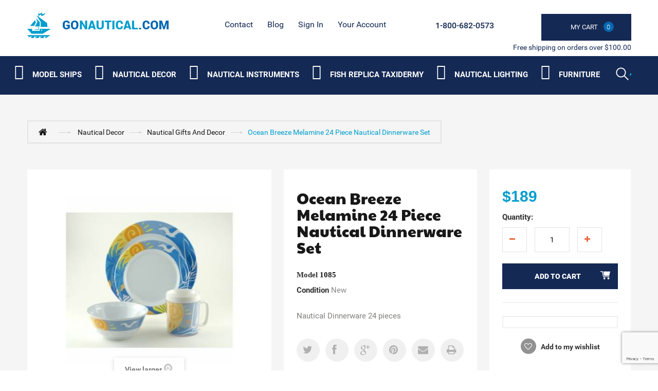

--- FILE ---
content_type: text/html; charset=utf-8
request_url: https://gonautical.com/nautical-gifts-and-decor/2501-ocean-breeze-melamine-24-piece-nautical-dinnerware-set.html
body_size: 17251
content:
<!DOCTYPE HTML> <!--[if lt IE 7]><html class="no-js lt-ie9 lt-ie8 lt-ie7 " lang="en"><![endif]--> <!--[if IE 7]><html class="no-js lt-ie9 lt-ie8 ie7" lang="en"><![endif]--> <!--[if IE 8]><html class="no-js lt-ie9 ie8" lang="en"><![endif]--> <!--[if gt IE 8]><html class="no-js ie9" lang="en"><![endif]--><html lang="en"><head><meta name="google-site-verification" content="6T1rg01q-BtVRZzT5TW7a3RRF8KF7lpVZdcICNe622s" /> <script type="application/ld+json">{
          "@context": "https://schema.org",
          "@type": "HomeGoodsStore",
          "name": "GoNautical",
          "image": "https://gonautical.com/img/new-store-logo-1513768605.jpg",
          "@id": "https://gonautical.com/#index",
          "url": "https://gonautical.com/",
          "telephone": "1-800-682-0573",
          "address": {
            "@type": "PostalAddress",
            "streetAddress": "9 Smith Ct",
            "addressLocality": "Hillsborough Township",
            "addressRegion": "NJ",
            "postalCode": "08844",
            "addressCountry": "US"
          },
          "geo": {
            "@type": "GeoCoordinates",
            "latitude": 40.4806244,
            "longitude": -74.5895419
          },
          "openingHoursSpecification": {
            "@type": "OpeningHoursSpecification",
            "dayOfWeek": [
              "Monday",
              "Tuesday",
              "Wednesday",
              "Thursday",
              "Friday",
              "Saturday",
              "Sunday"
            ],
            "opens": "00:00",
            "closes": "23:59"
          },
          "sameAs": [
            "https://www.facebook.com/Gonautical?fref=nf",
            "https://twitter.com/GonauticalNY/",
            "https://www.pinterest.com/gonautical/"
          ]
        }</script> <meta charset="utf-8" /><title>Nautical Dinnerware Boat Party Dinner Plates</title><meta name="description" content="Nautical Dinnerware 24 pieces" /><meta name="generator" content="PrestaShop" /><link rel="alternate" href="https://www.gonautical.com" hreflang="en-us" /><meta name="robots" content="index,follow" /><meta name="viewport" content="width=device-width, minimum-scale=0.25, maximum-scale=5, initial-scale=1.0" /><meta name="apple-mobile-web-app-capable" content="yes" /><link rel="icon" type="image/vnd.microsoft.icon" href="/img/favicon.ico?1748374998" /><link rel="shortcut icon" type="image/x-icon" href="/img/favicon.ico?1748374998" /><link rel="stylesheet" href="https://gonautical.com/themes/theme1014_litehead/cache/v_351_2d792f0f3defa0c56249d2b144d88007_all.css" media="all" /><link rel="stylesheet" href="https://gonautical.com/themes/theme1014_litehead/cache/v_351_1affc36c18cb6059e66cfe32fb764dcd_print.css" media="print" />   <meta property="og:type" content="product" /><meta property="og:url" content="https://gonautical.com/nautical-gifts-and-decor/2501-ocean-breeze-melamine-24-piece-nautical-dinnerware-set.html" /><meta property="og:title" content="Nautical Dinnerware Boat Party Dinner Plates " /><meta property="og:site_name" content="GoNautical" /><meta property="og:description" content="Nautical Dinnerware 24 pieces" /><meta property="og:image" content="https://gonautical.com/8478-large_default/ocean-breeze-melamine-24-piece-nautical-dinnerware-set.jpg" /><meta property="product:pretax_price:amount" content="189" /><meta property="product:pretax_price:currency" content="USD" /><meta property="product:price:amount" content="189" /><meta property="product:price:currency" content="USD" />   <link rel="canonical" href="https://gonautical.com/nautical-gifts-and-decor/2501-ocean-breeze-melamine-24-piece-nautical-dinnerware-set.html" /><link rel="preload" href="/themes/theme1014_litehead/css/modules/blocktopmenu/fonts/icomoonn.ttf?wkeslj" as="font" type="font/ttf" crossorigin><link rel="preload stylesheet" as="style" href="https://fonts.googleapis.com/css?family=Paytone+One&display=swap" type="text/css" media="all" /><link href="/themes/theme1014_litehead/css/font-awesome/font-awesome.min.css" rel="preload stylesheet" as="style"> <noscript id="deferred-styles"><link rel="preload stylesheet" as="style" href="/googlefont.css" type="text/css" media="all" /><link href="https://fonts.googleapis.com/css?family=Paytone+One&display=swap" rel="preload stylesheet" as="style"> </noscript>   <!--[if IE 8]> 
<script src="https://oss.maxcdn.com/libs/html5shiv/3.7.0/html5shiv.js"></script> 
<script src="https://oss.maxcdn.com/libs/respond.js/1.3.0/respond.min.js"></script> <![endif]--><style>#block_various_links_footer li{width:130px; float:left;}</style></head><body id="product" class="product product-2501 product-ocean-breeze-melamine-24-piece-nautical-dinnerware-set category-119 category-nautical-gifts-and-decor hide-left-column hide-right-column lang_en"> <!--[if IE 8]><div style='clear:both;height:59px;padding:0 15px 0 15px;position:relative;z-index:10000;text-align:center;'><a href="http://www.microsoft.com/windows/internet-explorer/default.aspx?ocid=ie6_countdown_bannercode"><img src="http://storage.ie6countdown.com/assets/100/images/banners/warning_bar_0000_us.jpg" border="0" height="42" width="820" alt="You are using an outdated browser. For a faster, safer browsing experience, upgrade for free today." /></a></div> <![endif]--><div id="page"><div class="header-container"> <header id="header"><div class="banner"><div class="container"><div class="row"></div></div></div><div class="nav"><div class="container"><div class="col-md-3"><div class="row"><div id="header_logo"> <a href="http://gonautical.com/" title="GoNautical"> <img class="logo img-responsive" src="https://gonautical.com/img/new-store-logo-1513768605.jpg" alt="Logo nautical decor store : GoNautical" width="275" height="50"/> </a></div></div></div><div class="col-md-9 header_right"><div class="row"><ul id="header_links"><li id="header_link_contact"> <a href="https://gonautical.com/contact-us" title="contact">contact</a></li><li id="header_link_sitemap"> <a href="https://gonautical.com/blog/" title="Blog">Blog</a></li></ul><div class="header_user_info"><div> <a class="login" href="https://gonautical.com/my-account" rel="nofollow" title="Login to your customer account"> Sign in </a></div></div><div class="header_user_info"><div> <a href="https://gonautical.com/my-account" title="View my customer account" rel="nofollow">Your Account</a></div></div><div class="col-md-2 cartBox clearfix"><div class="shopping_cart"> <a href="https://gonautical.com/order" title="View my shopping cart" rel="nofollow"> <b>My Cart</b> <span class="ajax_cart_quantity unvisible">0</span> <span class="ajax_cart_product_txt unvisible"></span> <span class="ajax_cart_product_txt_s unvisible"></span> <span class="ajax_cart_total unvisible"> </span> <span class="ajax_cart_no_product"><i>0</i></span> </a><div class="cart_block block"><div class="block_content"><div class="cart_block_list"><p class="cart_block_no_products"> No products</p><div class="cart-prices"><div class="cart-prices-line first-line"> <span class="price cart_block_shipping_cost ajax_cart_shipping_cost"> Free shipping! </span> <span> Shipping </span></div><div class="cart-prices-line last-line"> <span class="price cart_block_total ajax_block_cart_total">$0</span> <span>Total</span></div></div><p class="cart-buttons"> <a id="button_order_cart" class="btn btn-default button button-small" href="https://gonautical.com/order" title="Check out" rel="nofollow"> <span> Check out <i class="icon-chevron-right right"></i> </span> </a></p></div></div></div></div></div><div id="layer_cart"><div class="clearfix"><div class="layer_cart_product col-xs-12 col-md-6"> <span class="cross" title="Close window"></span><h2> <i class="icon-ok"></i> Product successfully added to your shopping cart</h2><div class="product-image-container layer_cart_img"></div><div class="layer_cart_product_info"> <span id="layer_cart_product_title" class="product-name"></span> <span id="layer_cart_product_attributes"></span><div> <strong class="dark">Quantity</strong> <span id="layer_cart_product_quantity"></span></div><div> <strong class="dark">Total</strong> <span id="layer_cart_product_price"></span></div></div></div><div class="layer_cart_cart col-xs-12 col-md-6"><h2> <span class="ajax_cart_product_txt_s unvisible"> There are <span class="ajax_cart_quantity">0</span> items in your cart. </span> <span class="ajax_cart_product_txt "> There is 1 item in your cart. </span></h2><div class="layer_cart_row"> <strong class="dark"> Total products (tax excl.) </strong> <span class="ajax_block_products_total"> </span></div><div class="layer_cart_row"> <strong class="dark"> Total shipping&nbsp;(tax excl.) </strong> <span class="ajax_cart_shipping_cost"> Free shipping! </span></div><div class="layer_cart_row"> <strong class="dark"> Total (tax excl.) </strong> <span class="ajax_block_cart_total"> </span></div><div class="button-container"> <span class="continue btn btn-default button exclusive-medium" title="Continue shopping"> <span> <i class="icon-chevron-left left"></i> Continue shopping </span> </span> <a class="btn btn-default button button-medium" href="https://gonautical.com/order" title="Proceed to checkout" rel="nofollow"> <span> Proceed to checkout <i class="icon-chevron-right right"></i> </span> </a></div></div></div><div class="crossseling"></div></div><div class="layer_cart_overlay"></div><span class="shop-phone"> <i class="icon-phone"></i> <strong><a href="tel:+18006820573">1-800-682-0573</a></strong> </span></div></div> <span class="pull-right bot_text">Free shipping on orders over $100.00</span></div></div> </header><div class="bottom_header"><div class="container"><div><div class="row"><div id="search_block_top" class="col-sm-4 clearfix"><div class="stickUpHolder container"><form id="searchbox" method="get" action="https://gonautical.com/search" > <input type="hidden" name="controller" value="search" /> <input type="hidden" name="orderby" value="position" /> <input type="hidden" name="orderway" value="desc" /> <input class="search_query form-control" type="text" id="search_query_top" aria-label="Search" name="search_query" value="" /> <button type="submit" name="submit_search" class="btn btn-default button-search"> <span>Search</span> </button></form></div></div><div id="block_top_menu" class="sf-contener clearfix col-lg-12"><div class="cat-title">Categories</div><ul class="sf-menu clearfix menu-content"><li><i class="iconmoon iconmoon-ship"></i><a href="https://gonautical.com/83-model-ships" title="Model Ships " aria-label="Category submenu">Model Ships </a><ul><li><a href="https://gonautical.com/96-historic-ship-models" title="Historic Ship Models" aria-label="Category submenu">Historic Ship Models</a></li><li><a href="https://gonautical.com/97-j-class-sailboats" title="J Class Sailboats" aria-label="Category submenu">J Class Sailboats</a><ul><li><a href="https://gonautical.com/152-america-s-cup-j-class-boat-ranger" title="America's Cup J Class Boat Ranger" aria-label="Category submenu">America's Cup J Class Boat Ranger</a></li></ul></li><li><a href="https://gonautical.com/99-large-tall-ships" title="Large Tall Ships" aria-label="Category submenu">Large Tall Ships</a></li><li><a href="https://gonautical.com/100-rc-sailboats" title="RC Sailboats" aria-label="Category submenu">RC Sailboats</a></li><li><a href="https://gonautical.com/101-display-cases" title="Display Cases" aria-label="Category submenu">Display Cases</a></li><li><a href="https://gonautical.com/86-famous-ships" title="Famous Ships" aria-label="Category submenu">Famous Ships</a></li><li><a href="https://gonautical.com/87-coast-guard" title="Coast Guard" aria-label="Category submenu">Coast Guard</a></li><li><a href="https://gonautical.com/103-historic-sailboats" title="Historic Sailboats" aria-label="Category submenu">Historic Sailboats</a></li><li><a href="https://gonautical.com/88-cruise-ships" title="Cruise Ships" aria-label="Category submenu">Cruise Ships</a></li><li><a href="https://gonautical.com/89-fishing-boats" title="Fishing Boats" aria-label="Category submenu">Fishing Boats</a></li><li><a href="https://gonautical.com/105-exclusive-ship-models" title="Exclusive Ship Models" aria-label="Category submenu">Exclusive Ship Models</a></li><li><a href="https://gonautical.com/90-pirate-ships" title="Pirate Ships" aria-label="Category submenu">Pirate Ships</a></li><li><a href="https://gonautical.com/106-half-hull-boat-models" title="Half Hull Boat Models " aria-label="Category submenu">Half Hull Boat Models </a></li><li><a href="https://gonautical.com/107-real-kayaks-and-canoes" title="Real Kayaks and Canoes" aria-label="Category submenu">Real Kayaks and Canoes</a></li><li><a href="https://gonautical.com/92-ships-in-the-bottles" title="Ships in the Bottles" aria-label="Category submenu">Ships in the Bottles</a></li><li><a href="https://gonautical.com/93-speed-boats" title="Speed Boats" aria-label="Category submenu">Speed Boats</a></li><li><a href="https://gonautical.com/94-tall-ships" title="Tall Ships" aria-label="Category submenu">Tall Ships</a><ul><li><a href="https://gonautical.com/159-cutty-sark-" title="Cutty Sark " aria-label="Category submenu">Cutty Sark </a></li><li><a href="https://gonautical.com/160-hms-victory" title="HMS Victory" aria-label="Category submenu">HMS Victory</a></li><li><a href="https://gonautical.com/161-pirate-ships-" title="Pirate Ships " aria-label="Category submenu">Pirate Ships </a></li><li><a href="https://gonautical.com/162-hms-surprise" title="HMS Surprise" aria-label="Category submenu">HMS Surprise</a></li><li><a href="https://gonautical.com/163-sovereign-of-the-seas" title="Sovereign of the Seas" aria-label="Category submenu">Sovereign of the Seas</a></li><li><a href="https://gonautical.com/164-uscg-eagle-" title="USCG Eagle " aria-label="Category submenu">USCG Eagle </a></li><li><a href="https://gonautical.com/165-san-felipe-" title="San Felipe " aria-label="Category submenu">San Felipe </a></li><li><a href="https://gonautical.com/166-hms-bounty-" title="HMS Bounty " aria-label="Category submenu">HMS Bounty </a></li><li><a href="https://gonautical.com/167-flying-cloud-" title="Flying Cloud " aria-label="Category submenu">Flying Cloud </a></li><li><a href="https://gonautical.com/168-mayflower" title="Mayflower" aria-label="Category submenu">Mayflower</a></li><li><a href="https://gonautical.com/169-star-of-india" title="Star of India" aria-label="Category submenu">Star of India</a></li><li><a href="https://gonautical.com/192-uss-constitution-" title="USS Constitution " aria-label="Category submenu">USS Constitution </a></li><li><a href="https://gonautical.com/193-baltimore-clipper" title="Baltimore Clipper " aria-label="Category submenu">Baltimore Clipper </a></li><li><a href="https://gonautical.com/198-san-felipe-wooden-tall-ship-" title="San Felipe Wooden Tall Ship " aria-label="Category submenu">San Felipe Wooden Tall Ship </a></li></ul></li><li><a href="https://gonautical.com/95-america-s-cup-sailboat-models" title="America's Cup Sailboat Models " aria-label="Category submenu">America's Cup Sailboat Models </a></li><li><a href="https://gonautical.com/91-sailboat-models" title="Sailboat Models " aria-label="Category submenu">Sailboat Models </a><ul><li><a href="https://gonautical.com/150-bluenose-2-" title="Bluenose 2 " aria-label="Category submenu">Bluenose 2 </a></li><li><a href="https://gonautical.com/151--1895-america-s-cup-defender" title=" 1895 America's Cup Defender" aria-label="Category submenu"> 1895 America's Cup Defender</a></li><li><a href="https://gonautical.com/153--1899-america-s-cup-shamrock" title=" 1899 America's Cup Shamrock" aria-label="Category submenu"> 1899 America's Cup Shamrock</a></li><li><a href="https://gonautical.com/154-sovereign" title="Sovereign" aria-label="Category submenu">Sovereign</a></li><li><a href="https://gonautical.com/155-sailing-yacht-volunteer-" title="Sailing Yacht Volunteer " aria-label="Category submenu">Sailing Yacht Volunteer </a></li><li><a href="https://gonautical.com/156-decor-yachts" title="Decor Yachts" aria-label="Category submenu">Decor Yachts</a></li><li><a href="https://gonautical.com/145-yacht-enterprise" title="Yacht Enterprise" aria-label="Category submenu">Yacht Enterprise</a></li><li><a href="https://gonautical.com/146-columbia-" title="Columbia " aria-label="Category submenu">Columbia </a></li><li><a href="https://gonautical.com/147-bluenose-" title="Bluenose " aria-label="Category submenu">Bluenose </a></li><li><a href="https://gonautical.com/148-america-" title="America " aria-label="Category submenu">America </a></li><li><a href="https://gonautical.com/149-atlantic" title="Atlantic" aria-label="Category submenu">Atlantic</a></li><li><a href="https://gonautical.com/172-america-s-cup-intrepid" title="America's Cup Intrepid" aria-label="Category submenu">America's Cup Intrepid</a></li><li><a href="https://gonautical.com/191-endeavour-" title="Endeavour " aria-label="Category submenu">Endeavour </a></li><li><a href="https://gonautical.com/194-ranger-" title="Ranger " aria-label="Category submenu">Ranger </a></li><li><a href="https://gonautical.com/195-sloop-sailboats-" title="Sloop Sailboats " aria-label="Category submenu">Sloop Sailboats </a></li><li><a href="https://gonautical.com/202-shamrock-" title="Shamrock " aria-label="Category submenu">Shamrock </a></li></ul></li><li><a href="https://gonautical.com/174-custom-built-models" title="Custom Built Models" aria-label="Category submenu">Custom Built Models</a></li></ul></li><li><i class="iconmoon iconmoon-anchor"></i><a href="https://gonautical.com/84-nautical-decor" title="Nautical Decor" aria-label="Category submenu">Nautical Decor</a><ul><li><a href="https://gonautical.com/134-nautical-art-posters-" title="Nautical Art Posters " aria-label="Category submenu">Nautical Art Posters </a><ul><li><a href="https://gonautical.com/212-exclusive-art-" title="Exclusive Art " aria-label="Category submenu">Exclusive Art </a></li></ul></li><li><a href="https://gonautical.com/119-nautical-gifts-and-decor" title="Nautical Gifts And Decor" aria-label="Category submenu">Nautical Gifts And Decor</a></li><li><a href="https://gonautical.com/135-collections-of-automobiles-and-tether-cars" title="Collections of Automobiles and Tether Cars " aria-label="Category submenu">Collections of Automobiles and Tether Cars </a></li><li><a href="https://gonautical.com/120-decorative-lighthouses" title="Decorative Lighthouses" aria-label="Category submenu">Decorative Lighthouses</a></li><li><a href="https://gonautical.com/136-corporate-gifts" title="Corporate Gifts" aria-label="Category submenu">Corporate Gifts</a></li><li><a href="https://gonautical.com/121-liferings" title="Liferings" aria-label="Category submenu">Liferings</a></li><li><a href="https://gonautical.com/137-nautical-throw-pillows" title="Nautical Throw Pillows" aria-label="Category submenu">Nautical Throw Pillows</a></li><li><a href="https://gonautical.com/122-nautical-jewelry" title="Nautical Jewelry" aria-label="Category submenu">Nautical Jewelry</a></li><li><a href="https://gonautical.com/138-nautical-theme-framed-art" title="Nautical Theme Framed Art" aria-label="Category submenu">Nautical Theme Framed Art</a></li><li><a href="https://gonautical.com/123-beach-decor-shop" title="Beach Decor Shop" aria-label="Category submenu">Beach Decor Shop</a></li><li><a href="https://gonautical.com/139-nautical-coastal-furniture" title="Nautical & Coastal Furniture" aria-label="Category submenu">Nautical & Coastal Furniture</a></li><li><a href="https://gonautical.com/124-portholes" title="Portholes" aria-label="Category submenu">Portholes</a><ul><li><a href="https://gonautical.com/184-porthole-mirrors-" title="Porthole Mirrors " aria-label="Category submenu">Porthole Mirrors </a></li><li><a href="https://gonautical.com/185-porthole-windows-" title="Porthole Windows " aria-label="Category submenu">Porthole Windows </a></li><li><a href="https://gonautical.com/197-porthole-clocks-" title="Porthole Clocks " aria-label="Category submenu">Porthole Clocks </a></li></ul></li><li><a href="https://gonautical.com/140-aviation-decor-and-gifts-" title="Aviation Decor and Gifts " aria-label="Category submenu">Aviation Decor and Gifts </a><ul><li><a href="https://gonautical.com/199-aviation-art-posters-" title="Aviation Art Posters " aria-label="Category submenu">Aviation Art Posters </a></li><li><a href="https://gonautical.com/200-airplane-propellers-decoration-" title="Airplane Propellers Decoration " aria-label="Category submenu">Airplane Propellers Decoration </a></li><li><a href="https://gonautical.com/201-airplane-models-" title="Airplane Models " aria-label="Category submenu">Airplane Models </a></li><li><a href="https://gonautical.com/203-hot-air-balloon-models-" title="Hot Air Balloon Models " aria-label="Category submenu">Hot Air Balloon Models </a></li></ul></li><li><a href="https://gonautical.com/109-nautical-clocks" title="Nautical Clocks" aria-label="Category submenu">Nautical Clocks</a></li><li><a href="https://gonautical.com/125-floats-and-buoys" title="Floats and Buoys" aria-label="Category submenu">Floats and Buoys</a><ul><li><a href="https://gonautical.com/187-japanese-glass-floats-" title="Japanese Glass Floats " aria-label="Category submenu">Japanese Glass Floats </a></li><li><a href="https://gonautical.com/188-buoys-" title="Buoys " aria-label="Category submenu">Buoys </a></li></ul></li><li><a href="https://gonautical.com/141-nautical-balance-toys" title="Nautical Balance Toys" aria-label="Category submenu">Nautical Balance Toys</a></li><li><a href="https://gonautical.com/110-compasses" title="Compasses" aria-label="Category submenu">Compasses</a></li><li><a href="https://gonautical.com/126-lanterns-and-lamps" title="Lanterns and Lamps" aria-label="Category submenu">Lanterns and Lamps</a></li><li><a href="https://gonautical.com/142-globes" title="Globes" aria-label="Category submenu">Globes</a></li><li><a href="https://gonautical.com/111-decorative-sailboats" title="Decorative Sailboats" aria-label="Category submenu">Decorative Sailboats</a></li><li><a href="https://gonautical.com/127-signs" title="Signs" aria-label="Category submenu">Signs</a></li><li><a href="https://gonautical.com/143-spot-lights" title="Spot Lights" aria-label="Category submenu">Spot Lights</a></li><li><a href="https://gonautical.com/112-keychains" title="Keychains" aria-label="Category submenu">Keychains</a></li><li><a href="https://gonautical.com/128-nautical-flags" title="Nautical Flags" aria-label="Category submenu">Nautical Flags</a></li><li><a href="https://gonautical.com/144-nautical-watches" title="Nautical Watches" aria-label="Category submenu">Nautical Watches</a></li><li><a href="https://gonautical.com/113-sextants" title="Sextants" aria-label="Category submenu">Sextants</a></li><li><a href="https://gonautical.com/129-decorative-wooden-oars-paddles" title="Decorative Wooden Oars & Paddles" aria-label="Category submenu">Decorative Wooden Oars & Paddles</a></li><li><a href="https://gonautical.com/114-ships-in-a-bottle" title="Ships in a Bottle" aria-label="Category submenu">Ships in a Bottle</a></li><li><a href="https://gonautical.com/130-decorative-anchors" title="Decorative Anchors " aria-label="Category submenu">Decorative Anchors </a></li><li><a href="https://gonautical.com/115-ship-wheels" title="Ship Wheels" aria-label="Category submenu">Ship Wheels</a></li><li><a href="https://gonautical.com/131-ships-bells" title="Ships Bells" aria-label="Category submenu">Ships Bells</a></li><li><a href="https://gonautical.com/116-spy-glasses" title="Spy Glasses" aria-label="Category submenu">Spy Glasses</a></li><li><a href="https://gonautical.com/117-telescopes" title="Telescopes " aria-label="Category submenu">Telescopes </a></li><li><a href="https://gonautical.com/133-j-class-yacht-models" title="J Class Yacht Models " aria-label="Category submenu">J Class Yacht Models </a></li><li><a href="https://gonautical.com/108-diving-helmets" title="Diving Helmets" aria-label="Category submenu">Diving Helmets</a></li><li><a href="https://gonautical.com/173-nautical-charts-decor" title="Nautical Charts Decor " aria-label="Category submenu">Nautical Charts Decor </a></li><li><a href="https://gonautical.com/176-seaside-treasures-" title="Seaside Treasures " aria-label="Category submenu">Seaside Treasures </a></li><li><a href="https://gonautical.com/177-nautical-wall-decor-" title="Nautical Wall Decor " aria-label="Category submenu">Nautical Wall Decor </a></li><li><a href="https://gonautical.com/178-mirrors-" title="Mirrors " aria-label="Category submenu">Mirrors </a></li><li><a href="https://gonautical.com/206-curtains-tapestry-" title="Curtains Tapestry " aria-label="Category submenu">Curtains Tapestry </a><ul><li><a href="https://gonautical.com/208-room-curtains-" title="Room Curtains " aria-label="Category submenu">Room Curtains </a></li><li><a href="https://gonautical.com/209-nautical-shower-curtains" title="Nautical Shower Curtains " aria-label="Category submenu">Nautical Shower Curtains </a></li><li><a href="https://gonautical.com/210-kitchen-curtain-panels-" title="Kitchen Curtain Panels " aria-label="Category submenu">Kitchen Curtain Panels </a></li><li><a href="https://gonautical.com/211-tapestry-" title="Tapestry " aria-label="Category submenu">Tapestry </a></li></ul></li><li><a href="https://gonautical.com/215-pool-and-garden-decor" title="Pool and Garden Decor " aria-label="Category submenu">Pool and Garden Decor </a></li><li><a href="https://gonautical.com/217-boat-flags" title="Boat Flags" aria-label="Category submenu">Boat Flags</a><ul><li><a href="https://gonautical.com/216-boat-flags" title="Boat Flags " aria-label="Category submenu">Boat Flags </a></li></ul></li><li><a href="https://gonautical.com/221-nauticalcoastal-rugs" title="Nautical/Coastal Rugs " aria-label="Category submenu">Nautical/Coastal Rugs </a></li><li><a href="https://gonautical.com/224-personalized-plaques" title="Personalized Plaques" aria-label="Category submenu">Personalized Plaques</a></li><li><a href="https://gonautical.com/227-armor-helmets" title="Armor Helmets " aria-label="Category submenu">Armor Helmets </a></li><li><i class="iconmoon iconmoon-fish"></i><a href="https://gonautical.com/170-fish-replica-taxidermy" title="Fish Replica Taxidermy" aria-label="Category submenu">Fish Replica Taxidermy</a><ul><li><a href="https://gonautical.com/118-fish-replica" title="Fish Replica" aria-label="Category submenu">Fish Replica</a></li></ul></li></ul></li><li><i class="iconmoon iconmoon-compass"></i><a href="https://gonautical.com/85-nautical-instruments" title="Nautical Instruments " aria-label="Category submenu">Nautical Instruments </a><ul><li><a href="https://gonautical.com/179-binoculars" title="Binoculars" aria-label="Category submenu">Binoculars</a></li><li><a href="https://gonautical.com/180-barometers-" title="Barometers " aria-label="Category submenu">Barometers </a></li><li><a href="https://gonautical.com/183-sextants" title="Sextants" aria-label="Category submenu">Sextants</a></li><li><a href="https://gonautical.com/186-clocks-" title="Clocks " aria-label="Category submenu">Clocks </a></li><li><a href="https://gonautical.com/213-weathervanes" title="Weathervanes" aria-label="Category submenu">Weathervanes</a></li><li><a href="https://gonautical.com/222-wind-speed-and-wind-direction-indicators" title="Wind Speed and Wind Direction Indicators" aria-label="Category submenu">Wind Speed and Wind Direction Indicators</a></li><li><a href="https://gonautical.com/223-tide-clocks" title="Tide Clocks " aria-label="Category submenu">Tide Clocks </a></li></ul></li><li><i class="iconmoon iconmoon-fish"></i><a href="https://gonautical.com/170-fish-replica-taxidermy" title="Fish Replica Taxidermy" aria-label="Category submenu">Fish Replica Taxidermy</a><ul><li><a href="https://gonautical.com/118-fish-replica" title="Fish Replica" aria-label="Category submenu">Fish Replica</a></li></ul></li><li><i class="iconmoon iconmoon-lamp"></i><a href="https://gonautical.com/132-nautical-lighting" title="Nautical Lighting" aria-label="Category submenu">Nautical Lighting</a><ul><li><a href="https://gonautical.com/204-chandeliers" title="Chandeliers" aria-label="Category submenu">Chandeliers</a></li><li><a href="https://gonautical.com/205--pendants" title=" Pendants" aria-label="Category submenu"> Pendants</a></li><li><a href="https://gonautical.com/207-lamps-" title="Lamps " aria-label="Category submenu">Lamps </a></li><li><a href="https://gonautical.com/214-sconce" title="Sconce" aria-label="Category submenu">Sconce</a></li><li><a href="https://gonautical.com/218-ceiling-fans" title="Ceiling Fans" aria-label="Category submenu">Ceiling Fans</a></li><li><a href="https://gonautical.com/219-wall-lights" title="Wall Lights " aria-label="Category submenu">Wall Lights </a></li><li><a href="https://gonautical.com/220-table-lamps" title="Table Lamps " aria-label="Category submenu">Table Lamps </a></li><li><a href="https://gonautical.com/229-outdoor-lighting" title="Outdoor Lighting " aria-label="Category submenu">Outdoor Lighting </a></li></ul></li><li><i class="iconmoon iconmoon-fourniture"></i><a href="https://gonautical.com/104-authentic-models-furniture" title="Furniture" aria-label="Category submenu">Furniture</a><ul><li><a href="https://gonautical.com/189-chairs-" title="Chairs " aria-label="Category submenu">Chairs </a></li><li><a href="https://gonautical.com/190-tables-" title="Tables " aria-label="Category submenu">Tables </a></li><li><a href="https://gonautical.com/196-architectural-models-" title="Architectural Models " aria-label="Category submenu">Architectural Models </a></li><li><a href="https://gonautical.com/225-old-barrel-design" title="Old Barrel Design " aria-label="Category submenu">Old Barrel Design </a></li><li><a href="https://gonautical.com/226-teak-furniture-and-accesories" title="Teak Furniture and Accesories " aria-label="Category submenu">Teak Furniture and Accesories </a></li></ul></li><li class="sf-search noBack" style="float:right"><form id="searchbox" action="https://gonautical.com/search" method="get"><p> <input type="hidden" name="controller" value="search" /> <input type="hidden" value="position" name="orderby"/> <input type="hidden" value="desc" name="orderway"/> <input type="text" name="search_query" aria-label="Search" value="" /> <button type="submit" name="submit_search" class="button-search"> <span>Search</span> </button></p></form></li></ul></div><ul class="mobmenu slimmenu"><li><i class="iconmoon iconmoon-ship"></i><a href="https://gonautical.com/83-model-ships" title="Model Ships " aria-label="Category submenu">Model Ships </a><ul><li><a href="https://gonautical.com/96-historic-ship-models" title="Historic Ship Models" aria-label="Category submenu">Historic Ship Models</a></li><li><a href="https://gonautical.com/97-j-class-sailboats" title="J Class Sailboats" aria-label="Category submenu">J Class Sailboats</a><ul><li><a href="https://gonautical.com/152-america-s-cup-j-class-boat-ranger" title="America's Cup J Class Boat Ranger" aria-label="Category submenu">America's Cup J Class Boat Ranger</a></li></ul></li><li><a href="https://gonautical.com/99-large-tall-ships" title="Large Tall Ships" aria-label="Category submenu">Large Tall Ships</a></li><li><a href="https://gonautical.com/100-rc-sailboats" title="RC Sailboats" aria-label="Category submenu">RC Sailboats</a></li><li><a href="https://gonautical.com/101-display-cases" title="Display Cases" aria-label="Category submenu">Display Cases</a></li><li><a href="https://gonautical.com/86-famous-ships" title="Famous Ships" aria-label="Category submenu">Famous Ships</a></li><li><a href="https://gonautical.com/87-coast-guard" title="Coast Guard" aria-label="Category submenu">Coast Guard</a></li><li><a href="https://gonautical.com/103-historic-sailboats" title="Historic Sailboats" aria-label="Category submenu">Historic Sailboats</a></li><li><a href="https://gonautical.com/88-cruise-ships" title="Cruise Ships" aria-label="Category submenu">Cruise Ships</a></li><li><a href="https://gonautical.com/89-fishing-boats" title="Fishing Boats" aria-label="Category submenu">Fishing Boats</a></li><li><a href="https://gonautical.com/105-exclusive-ship-models" title="Exclusive Ship Models" aria-label="Category submenu">Exclusive Ship Models</a></li><li><a href="https://gonautical.com/90-pirate-ships" title="Pirate Ships" aria-label="Category submenu">Pirate Ships</a></li><li><a href="https://gonautical.com/106-half-hull-boat-models" title="Half Hull Boat Models " aria-label="Category submenu">Half Hull Boat Models </a></li><li><a href="https://gonautical.com/107-real-kayaks-and-canoes" title="Real Kayaks and Canoes" aria-label="Category submenu">Real Kayaks and Canoes</a></li><li><a href="https://gonautical.com/92-ships-in-the-bottles" title="Ships in the Bottles" aria-label="Category submenu">Ships in the Bottles</a></li><li><a href="https://gonautical.com/93-speed-boats" title="Speed Boats" aria-label="Category submenu">Speed Boats</a></li><li><a href="https://gonautical.com/94-tall-ships" title="Tall Ships" aria-label="Category submenu">Tall Ships</a><ul><li><a href="https://gonautical.com/159-cutty-sark-" title="Cutty Sark " aria-label="Category submenu">Cutty Sark </a></li><li><a href="https://gonautical.com/160-hms-victory" title="HMS Victory" aria-label="Category submenu">HMS Victory</a></li><li><a href="https://gonautical.com/161-pirate-ships-" title="Pirate Ships " aria-label="Category submenu">Pirate Ships </a></li><li><a href="https://gonautical.com/162-hms-surprise" title="HMS Surprise" aria-label="Category submenu">HMS Surprise</a></li><li><a href="https://gonautical.com/163-sovereign-of-the-seas" title="Sovereign of the Seas" aria-label="Category submenu">Sovereign of the Seas</a></li><li><a href="https://gonautical.com/164-uscg-eagle-" title="USCG Eagle " aria-label="Category submenu">USCG Eagle </a></li><li><a href="https://gonautical.com/165-san-felipe-" title="San Felipe " aria-label="Category submenu">San Felipe </a></li><li><a href="https://gonautical.com/166-hms-bounty-" title="HMS Bounty " aria-label="Category submenu">HMS Bounty </a></li><li><a href="https://gonautical.com/167-flying-cloud-" title="Flying Cloud " aria-label="Category submenu">Flying Cloud </a></li><li><a href="https://gonautical.com/168-mayflower" title="Mayflower" aria-label="Category submenu">Mayflower</a></li><li><a href="https://gonautical.com/169-star-of-india" title="Star of India" aria-label="Category submenu">Star of India</a></li><li><a href="https://gonautical.com/192-uss-constitution-" title="USS Constitution " aria-label="Category submenu">USS Constitution </a></li><li><a href="https://gonautical.com/193-baltimore-clipper" title="Baltimore Clipper " aria-label="Category submenu">Baltimore Clipper </a></li><li><a href="https://gonautical.com/198-san-felipe-wooden-tall-ship-" title="San Felipe Wooden Tall Ship " aria-label="Category submenu">San Felipe Wooden Tall Ship </a></li></ul></li><li><a href="https://gonautical.com/95-america-s-cup-sailboat-models" title="America's Cup Sailboat Models " aria-label="Category submenu">America's Cup Sailboat Models </a></li><li><a href="https://gonautical.com/91-sailboat-models" title="Sailboat Models " aria-label="Category submenu">Sailboat Models </a><ul><li><a href="https://gonautical.com/150-bluenose-2-" title="Bluenose 2 " aria-label="Category submenu">Bluenose 2 </a></li><li><a href="https://gonautical.com/151--1895-america-s-cup-defender" title=" 1895 America's Cup Defender" aria-label="Category submenu"> 1895 America's Cup Defender</a></li><li><a href="https://gonautical.com/153--1899-america-s-cup-shamrock" title=" 1899 America's Cup Shamrock" aria-label="Category submenu"> 1899 America's Cup Shamrock</a></li><li><a href="https://gonautical.com/154-sovereign" title="Sovereign" aria-label="Category submenu">Sovereign</a></li><li><a href="https://gonautical.com/155-sailing-yacht-volunteer-" title="Sailing Yacht Volunteer " aria-label="Category submenu">Sailing Yacht Volunteer </a></li><li><a href="https://gonautical.com/156-decor-yachts" title="Decor Yachts" aria-label="Category submenu">Decor Yachts</a></li><li><a href="https://gonautical.com/145-yacht-enterprise" title="Yacht Enterprise" aria-label="Category submenu">Yacht Enterprise</a></li><li><a href="https://gonautical.com/146-columbia-" title="Columbia " aria-label="Category submenu">Columbia </a></li><li><a href="https://gonautical.com/147-bluenose-" title="Bluenose " aria-label="Category submenu">Bluenose </a></li><li><a href="https://gonautical.com/148-america-" title="America " aria-label="Category submenu">America </a></li><li><a href="https://gonautical.com/149-atlantic" title="Atlantic" aria-label="Category submenu">Atlantic</a></li><li><a href="https://gonautical.com/172-america-s-cup-intrepid" title="America's Cup Intrepid" aria-label="Category submenu">America's Cup Intrepid</a></li><li><a href="https://gonautical.com/191-endeavour-" title="Endeavour " aria-label="Category submenu">Endeavour </a></li><li><a href="https://gonautical.com/194-ranger-" title="Ranger " aria-label="Category submenu">Ranger </a></li><li><a href="https://gonautical.com/195-sloop-sailboats-" title="Sloop Sailboats " aria-label="Category submenu">Sloop Sailboats </a></li><li><a href="https://gonautical.com/202-shamrock-" title="Shamrock " aria-label="Category submenu">Shamrock </a></li></ul></li><li><a href="https://gonautical.com/174-custom-built-models" title="Custom Built Models" aria-label="Category submenu">Custom Built Models</a></li></ul></li><li><i class="iconmoon iconmoon-anchor"></i><a href="https://gonautical.com/84-nautical-decor" title="Nautical Decor" aria-label="Category submenu">Nautical Decor</a><ul><li><a href="https://gonautical.com/134-nautical-art-posters-" title="Nautical Art Posters " aria-label="Category submenu">Nautical Art Posters </a><ul><li><a href="https://gonautical.com/212-exclusive-art-" title="Exclusive Art " aria-label="Category submenu">Exclusive Art </a></li></ul></li><li><a href="https://gonautical.com/119-nautical-gifts-and-decor" title="Nautical Gifts And Decor" aria-label="Category submenu">Nautical Gifts And Decor</a></li><li><a href="https://gonautical.com/135-collections-of-automobiles-and-tether-cars" title="Collections of Automobiles and Tether Cars " aria-label="Category submenu">Collections of Automobiles and Tether Cars </a></li><li><a href="https://gonautical.com/120-decorative-lighthouses" title="Decorative Lighthouses" aria-label="Category submenu">Decorative Lighthouses</a></li><li><a href="https://gonautical.com/136-corporate-gifts" title="Corporate Gifts" aria-label="Category submenu">Corporate Gifts</a></li><li><a href="https://gonautical.com/121-liferings" title="Liferings" aria-label="Category submenu">Liferings</a></li><li><a href="https://gonautical.com/137-nautical-throw-pillows" title="Nautical Throw Pillows" aria-label="Category submenu">Nautical Throw Pillows</a></li><li><a href="https://gonautical.com/122-nautical-jewelry" title="Nautical Jewelry" aria-label="Category submenu">Nautical Jewelry</a></li><li><a href="https://gonautical.com/138-nautical-theme-framed-art" title="Nautical Theme Framed Art" aria-label="Category submenu">Nautical Theme Framed Art</a></li><li><a href="https://gonautical.com/123-beach-decor-shop" title="Beach Decor Shop" aria-label="Category submenu">Beach Decor Shop</a></li><li><a href="https://gonautical.com/139-nautical-coastal-furniture" title="Nautical & Coastal Furniture" aria-label="Category submenu">Nautical & Coastal Furniture</a></li><li><a href="https://gonautical.com/124-portholes" title="Portholes" aria-label="Category submenu">Portholes</a><ul><li><a href="https://gonautical.com/184-porthole-mirrors-" title="Porthole Mirrors " aria-label="Category submenu">Porthole Mirrors </a></li><li><a href="https://gonautical.com/185-porthole-windows-" title="Porthole Windows " aria-label="Category submenu">Porthole Windows </a></li><li><a href="https://gonautical.com/197-porthole-clocks-" title="Porthole Clocks " aria-label="Category submenu">Porthole Clocks </a></li></ul></li><li><a href="https://gonautical.com/140-aviation-decor-and-gifts-" title="Aviation Decor and Gifts " aria-label="Category submenu">Aviation Decor and Gifts </a><ul><li><a href="https://gonautical.com/199-aviation-art-posters-" title="Aviation Art Posters " aria-label="Category submenu">Aviation Art Posters </a></li><li><a href="https://gonautical.com/200-airplane-propellers-decoration-" title="Airplane Propellers Decoration " aria-label="Category submenu">Airplane Propellers Decoration </a></li><li><a href="https://gonautical.com/201-airplane-models-" title="Airplane Models " aria-label="Category submenu">Airplane Models </a></li><li><a href="https://gonautical.com/203-hot-air-balloon-models-" title="Hot Air Balloon Models " aria-label="Category submenu">Hot Air Balloon Models </a></li></ul></li><li><a href="https://gonautical.com/109-nautical-clocks" title="Nautical Clocks" aria-label="Category submenu">Nautical Clocks</a></li><li><a href="https://gonautical.com/125-floats-and-buoys" title="Floats and Buoys" aria-label="Category submenu">Floats and Buoys</a><ul><li><a href="https://gonautical.com/187-japanese-glass-floats-" title="Japanese Glass Floats " aria-label="Category submenu">Japanese Glass Floats </a></li><li><a href="https://gonautical.com/188-buoys-" title="Buoys " aria-label="Category submenu">Buoys </a></li></ul></li><li><a href="https://gonautical.com/141-nautical-balance-toys" title="Nautical Balance Toys" aria-label="Category submenu">Nautical Balance Toys</a></li><li><a href="https://gonautical.com/110-compasses" title="Compasses" aria-label="Category submenu">Compasses</a></li><li><a href="https://gonautical.com/126-lanterns-and-lamps" title="Lanterns and Lamps" aria-label="Category submenu">Lanterns and Lamps</a></li><li><a href="https://gonautical.com/142-globes" title="Globes" aria-label="Category submenu">Globes</a></li><li><a href="https://gonautical.com/111-decorative-sailboats" title="Decorative Sailboats" aria-label="Category submenu">Decorative Sailboats</a></li><li><a href="https://gonautical.com/127-signs" title="Signs" aria-label="Category submenu">Signs</a></li><li><a href="https://gonautical.com/143-spot-lights" title="Spot Lights" aria-label="Category submenu">Spot Lights</a></li><li><a href="https://gonautical.com/112-keychains" title="Keychains" aria-label="Category submenu">Keychains</a></li><li><a href="https://gonautical.com/128-nautical-flags" title="Nautical Flags" aria-label="Category submenu">Nautical Flags</a></li><li><a href="https://gonautical.com/144-nautical-watches" title="Nautical Watches" aria-label="Category submenu">Nautical Watches</a></li><li><a href="https://gonautical.com/113-sextants" title="Sextants" aria-label="Category submenu">Sextants</a></li><li><a href="https://gonautical.com/129-decorative-wooden-oars-paddles" title="Decorative Wooden Oars & Paddles" aria-label="Category submenu">Decorative Wooden Oars & Paddles</a></li><li><a href="https://gonautical.com/114-ships-in-a-bottle" title="Ships in a Bottle" aria-label="Category submenu">Ships in a Bottle</a></li><li><a href="https://gonautical.com/130-decorative-anchors" title="Decorative Anchors " aria-label="Category submenu">Decorative Anchors </a></li><li><a href="https://gonautical.com/115-ship-wheels" title="Ship Wheels" aria-label="Category submenu">Ship Wheels</a></li><li><a href="https://gonautical.com/131-ships-bells" title="Ships Bells" aria-label="Category submenu">Ships Bells</a></li><li><a href="https://gonautical.com/116-spy-glasses" title="Spy Glasses" aria-label="Category submenu">Spy Glasses</a></li><li><a href="https://gonautical.com/117-telescopes" title="Telescopes " aria-label="Category submenu">Telescopes </a></li><li><a href="https://gonautical.com/133-j-class-yacht-models" title="J Class Yacht Models " aria-label="Category submenu">J Class Yacht Models </a></li><li><a href="https://gonautical.com/108-diving-helmets" title="Diving Helmets" aria-label="Category submenu">Diving Helmets</a></li><li><a href="https://gonautical.com/173-nautical-charts-decor" title="Nautical Charts Decor " aria-label="Category submenu">Nautical Charts Decor </a></li><li><a href="https://gonautical.com/176-seaside-treasures-" title="Seaside Treasures " aria-label="Category submenu">Seaside Treasures </a></li><li><a href="https://gonautical.com/177-nautical-wall-decor-" title="Nautical Wall Decor " aria-label="Category submenu">Nautical Wall Decor </a></li><li><a href="https://gonautical.com/178-mirrors-" title="Mirrors " aria-label="Category submenu">Mirrors </a></li><li><a href="https://gonautical.com/206-curtains-tapestry-" title="Curtains Tapestry " aria-label="Category submenu">Curtains Tapestry </a><ul><li><a href="https://gonautical.com/208-room-curtains-" title="Room Curtains " aria-label="Category submenu">Room Curtains </a></li><li><a href="https://gonautical.com/209-nautical-shower-curtains" title="Nautical Shower Curtains " aria-label="Category submenu">Nautical Shower Curtains </a></li><li><a href="https://gonautical.com/210-kitchen-curtain-panels-" title="Kitchen Curtain Panels " aria-label="Category submenu">Kitchen Curtain Panels </a></li><li><a href="https://gonautical.com/211-tapestry-" title="Tapestry " aria-label="Category submenu">Tapestry </a></li></ul></li><li><a href="https://gonautical.com/215-pool-and-garden-decor" title="Pool and Garden Decor " aria-label="Category submenu">Pool and Garden Decor </a></li><li><a href="https://gonautical.com/217-boat-flags" title="Boat Flags" aria-label="Category submenu">Boat Flags</a><ul><li><a href="https://gonautical.com/216-boat-flags" title="Boat Flags " aria-label="Category submenu">Boat Flags </a></li></ul></li><li><a href="https://gonautical.com/221-nauticalcoastal-rugs" title="Nautical/Coastal Rugs " aria-label="Category submenu">Nautical/Coastal Rugs </a></li><li><a href="https://gonautical.com/224-personalized-plaques" title="Personalized Plaques" aria-label="Category submenu">Personalized Plaques</a></li><li><a href="https://gonautical.com/227-armor-helmets" title="Armor Helmets " aria-label="Category submenu">Armor Helmets </a></li><li><i class="iconmoon iconmoon-fish"></i><a href="https://gonautical.com/170-fish-replica-taxidermy" title="Fish Replica Taxidermy" aria-label="Category submenu">Fish Replica Taxidermy</a><ul><li><a href="https://gonautical.com/118-fish-replica" title="Fish Replica" aria-label="Category submenu">Fish Replica</a></li></ul></li></ul></li><li><i class="iconmoon iconmoon-compass"></i><a href="https://gonautical.com/85-nautical-instruments" title="Nautical Instruments " aria-label="Category submenu">Nautical Instruments </a><ul><li><a href="https://gonautical.com/179-binoculars" title="Binoculars" aria-label="Category submenu">Binoculars</a></li><li><a href="https://gonautical.com/180-barometers-" title="Barometers " aria-label="Category submenu">Barometers </a></li><li><a href="https://gonautical.com/183-sextants" title="Sextants" aria-label="Category submenu">Sextants</a></li><li><a href="https://gonautical.com/186-clocks-" title="Clocks " aria-label="Category submenu">Clocks </a></li><li><a href="https://gonautical.com/213-weathervanes" title="Weathervanes" aria-label="Category submenu">Weathervanes</a></li><li><a href="https://gonautical.com/222-wind-speed-and-wind-direction-indicators" title="Wind Speed and Wind Direction Indicators" aria-label="Category submenu">Wind Speed and Wind Direction Indicators</a></li><li><a href="https://gonautical.com/223-tide-clocks" title="Tide Clocks " aria-label="Category submenu">Tide Clocks </a></li></ul></li><li><i class="iconmoon iconmoon-fish"></i><a href="https://gonautical.com/170-fish-replica-taxidermy" title="Fish Replica Taxidermy" aria-label="Category submenu">Fish Replica Taxidermy</a><ul><li><a href="https://gonautical.com/118-fish-replica" title="Fish Replica" aria-label="Category submenu">Fish Replica</a></li></ul></li><li><i class="iconmoon iconmoon-lamp"></i><a href="https://gonautical.com/132-nautical-lighting" title="Nautical Lighting" aria-label="Category submenu">Nautical Lighting</a><ul><li><a href="https://gonautical.com/204-chandeliers" title="Chandeliers" aria-label="Category submenu">Chandeliers</a></li><li><a href="https://gonautical.com/205--pendants" title=" Pendants" aria-label="Category submenu"> Pendants</a></li><li><a href="https://gonautical.com/207-lamps-" title="Lamps " aria-label="Category submenu">Lamps </a></li><li><a href="https://gonautical.com/214-sconce" title="Sconce" aria-label="Category submenu">Sconce</a></li><li><a href="https://gonautical.com/218-ceiling-fans" title="Ceiling Fans" aria-label="Category submenu">Ceiling Fans</a></li><li><a href="https://gonautical.com/219-wall-lights" title="Wall Lights " aria-label="Category submenu">Wall Lights </a></li><li><a href="https://gonautical.com/220-table-lamps" title="Table Lamps " aria-label="Category submenu">Table Lamps </a></li><li><a href="https://gonautical.com/229-outdoor-lighting" title="Outdoor Lighting " aria-label="Category submenu">Outdoor Lighting </a></li></ul></li><li><i class="iconmoon iconmoon-fourniture"></i><a href="https://gonautical.com/104-authentic-models-furniture" title="Furniture" aria-label="Category submenu">Furniture</a><ul><li><a href="https://gonautical.com/189-chairs-" title="Chairs " aria-label="Category submenu">Chairs </a></li><li><a href="https://gonautical.com/190-tables-" title="Tables " aria-label="Category submenu">Tables </a></li><li><a href="https://gonautical.com/196-architectural-models-" title="Architectural Models " aria-label="Category submenu">Architectural Models </a></li><li><a href="https://gonautical.com/225-old-barrel-design" title="Old Barrel Design " aria-label="Category submenu">Old Barrel Design </a></li><li><a href="https://gonautical.com/226-teak-furniture-and-accesories" title="Teak Furniture and Accesories " aria-label="Category submenu">Teak Furniture and Accesories </a></li></ul></li></ul></div></div></div></div></div><div class="columns-container"><div id="top_column"></div><div id="columns" class="container"><div class="breadcrumb clearfix"> <a class="home" href="http://gonautical.com/" title="Return to Home"> <i class="icon-home"></i> </a> <span class="navigation-pipe" >&#x2192;</span> <a href="https://gonautical.com/84-nautical-decor" title="Nautical Decor" data-gg="">Nautical Decor</a><span class="navigation-pipe">></span><a href="https://gonautical.com/119-nautical-gifts-and-decor" title="Nautical Gifts And Decor" data-gg="">Nautical Gifts And Decor</a><span class="navigation-pipe">></span>Ocean Breeze Melamine 24 Piece Nautical Dinnerware Set</div><div class="gutter-24 row"><div id="center_column" class="col-xs-12 col-sm-12 "><div class="primary_block product_single gutter-24 row" itemscope itemtype="http://schema.org/Product"><div class="col-xs-12 col-sm-12 col-md-5"><div class="pb-left-column"><div id="image-block" class="clearfix"> <span id="view_full_size"> <img loading="lazy" id="bigpic" itemprop="image" src="https://gonautical.com/8478-large_default/ocean-breeze-melamine-24-piece-nautical-dinnerware-set.jpg" title="Ocean Breeze Melamine 24 Piece Nautical Dinnerware Set" alt="Ocean Breeze Melamine 24 Piece Nautical Dinnerware Set" width="458" height="314"/> <span class="span_link no-print">View larger</span> </span></div><div id="views_block" class="clearfix hidden"><div id="thumbs_list"><ul id="thumbs_list_frame"><li id="thumbnail_8478" class="last"> <a href="https://gonautical.com/8478-tm_thickbox_default/ocean-breeze-melamine-24-piece-nautical-dinnerware-set.jpg" data-fancybox-group="other-views" class="fancybox shown" title="Ocean Breeze Melamine 24 Piece Nautical Dinnerware Set"> <img loading="lazy" class="img-responsive" id="thumb_8478" src="https://gonautical.com/8478-tm_cart_default/ocean-breeze-melamine-24-piece-nautical-dinnerware-set.jpg" alt="Ocean Breeze Melamine 24 Piece Nautical Dinnerware Set" title="Ocean Breeze Melamine 24 Piece Nautical Dinnerware Set" height="55" width="80" itemprop="image" /> </a></li></ul></div></div></div></div><div class="col-xs-12 col-sm-6 col-md-4"><div class="pb-center-column "><h1 itemprop="name">Ocean Breeze Melamine 24 Piece Nautical Dinnerware Set</h1><p id="product_reference"> <label>Model </label> <span class="editable" itemprop="sku"> 1085</span></p><p id="product_condition"> <label>Condition </label> <span class="editable" itemprop="condition"> New </span></p><div id="short_description_block"><div id="short_description_content" class="rte align_justify" itemprop="description">Nautical Dinnerware 24 pieces</div><p class="buttons_bottom_block"> <a href="javascript:{}" class="button"> More details </a></p></div><p id="availability_date" style="display: none;"> <span id="availability_date_label">Availability date:</span> <span id="availability_date_value"></span></p><div id="oosHook"></div><p class="socialsharing_product list-inline no-print"> <button data-type="twitter" type="button" class="btn btn-default btn-twitter social-sharing"> <i class="icon-twitter"></i> </button> <button data-type="facebook" type="button" class="btn btn-default btn-facebook social-sharing"> <i class="icon-facebook"></i> </button> <button data-type="google-plus" type="button" class="btn btn-default btn-google-plus social-sharing"> <i class="icon-google-plus"></i> </button> <button data-type="pinterest" type="button" class="btn btn-default btn-pinterest social-sharing"> <i class="icon-pinterest"></i> </button> <button data-type="mail" type="button" class="btn btn-default btn-mail social-sharing"> <a id="send_friend_button" href="#send_friend_form" ><i class="icon-envelope"></i></a> </button> <button data-type="print" type="button" onclick="javascript:print();" class="btn btn-default btn-print social-sharing"> <i class="icon-print"></i> </button></p><ul id="usefull_link_block" class="clearfix no-print"><li class="sendtofriend"> <a id="send_friend_button" href="#send_friend_form" title="Send to a friend"> Send to a friend </a><div style="display: none;"><div id="send_friend_form"><h2 class="page-subheading"> Send to a friend</h2><div class="row"><div class="product clearfix col-xs-12 col-sm-6"> <img src="https://gonautical.com/8478-home_default/ocean-breeze-melamine-24-piece-nautical-dinnerware-set.jpg" alt="Ocean Breeze Melamine 24 Piece Nautical Dinnerware Set" /><div class="product_desc"><p class="product_name"> <strong>Ocean Breeze Melamine 24 Piece Nautical Dinnerware Set</strong></p><p>Nautical Dinnerware 24 pieces</p></div></div><div class="send_friend_form_content col-xs-12 col-sm-6" id="send_friend_form_content"><div id="send_friend_form_error"></div><div id="send_friend_form_success"></div><div class="form_container"><p class="intro_form"> Recipient :</p><p class="text"> <label for="friend_name"> Name of your friend <sup class="required">*</sup> : </label> <input id="friend_name" name="friend_name" type="text" value=""/></p><p class="text"> <label for="friend_email"> E-mail address of your friend <sup class="required">*</sup> : </label> <input id="friend_email" name="friend_email" type="text" value=""/></p><p class="txt_required"> <sup class="required">*</sup> Required fields</p></div><p class="submit"> <button id="sendEmail" class="btn button button-small" name="sendEmail" type="submit"> <span>Send</span> </button>&nbsp; or&nbsp; <a class="closefb" href="#" title="Cancel"> Cancel </a></p></div></div></div></div></li><li id="favoriteproducts_block_extra_added"> Remove this product from my favorite's list.</li><li id="favoriteproducts_block_extra_removed"> Add this product to my list of favorites.</li><li id="left_share_fb"> <a href="http://www.facebook.com/sharer.php?u=https%3A%2F%2Fgonautical.com%2Fnautical-gifts-and-decor%2F2501-ocean-breeze-melamine-24-piece-nautical-dinnerware-set.html&amp;t=Ocean+Breeze+Melamine+24+Piece+Nautical+Dinnerware+Set" class="_blank">Share on Facebook!</a></li><li class="print"> <a href="javascript:print();"> Print </a></li></ul></div></div><div class="col-xs-12 col-sm-6 col-md-3"><div class="pb-right-column "><form id="buy_block" action="https://gonautical.com/cart" method="post"><p class="hidden"> <input type="hidden" name="token" value="7948d534b86ce3b15ef83a1cbb8f773e" /> <input type="hidden" name="id_product" value="2501" id="product_page_product_id" /> <input type="hidden" name="add" value="1" /> <input type="hidden" name="id_product_attribute" id="idCombination" value="" /></p><div class="box-info-product"><div class="content_prices clearfix"><div class="price"><p class="our_price_display" itemprop="offers" itemscope itemtype="http://schema.org/Offer"><link class="-1" itemprop="availability" href="http://schema.org/OutOfStock"/> <span id="our_price_display" itemprop="price" content="189">$189</span><meta itemprop="priceCurrency" content="USD" /></p><p id="reduction_percent" style="display:none;"> <span id="reduction_percent_display"> </span></p><p id="old_price" class="hidden"> <span id="old_price_display"></span></p></div><p id="reduction_amount" style="display:none"> <span id="reduction_amount_display"> </span></p><div class="clear"></div></div><div class="product_attributes clearfix"><p id="quantity_wanted_p"> <label>Quantity:</label> <a href="#" data-field-qty="qty" class="btn btn-default button-minus product_quantity_down"> <span> <i class="icon-minus"></i> </span> </a> <input type="text" name="qty" id="quantity_wanted" class="text" value="1" /> <a href="#" data-field-qty="qty" class="btn btn-default button-plus product_quantity_up "> <span> <i class="icon-plus"></i> </span> </a> <span class="clearfix"></span></p><p id="minimal_quantity_wanted_p" style="display: none;"> This product is not sold individually. You must select at least <b id="minimal_quantity_label">1</b> quantity for this product.</p></div><div class="box-cart-bottom"><div><p id="add_to_cart" class="buttons_bottom_block no-print"> <button type="submit" name="Submit" class="exclusive btn button ajax_add_to_cart_product_button"> <span>Add to cart</span> </button></p></div><div id="product_payment_logos"><div class="box-security"><h5 class="product-heading-h5"></h5> <img src="/modules/productpaymentlogos/img/e4ee7a7ece2c90b3186c362c26d22a83.png" alt="" class="img-responsive" /></div></div><p class="buttons_bottom_block no-print"> <a id="wishlist_button" href="#" onclick="WishlistCart('wishlist_block_list', 'add', '2501', $('#idCombination').val(), document.getElementById('quantity_wanted').value); return false;" rel="nofollow" title="Add to my wishlist"> Add to my wishlist </a></p><strong></strong></div></div></form></div></div></div><div class="gutter-24 row"> <section class="hidden"><div class="page-product-box"><div class="reviews_block"><h3 id="#idTab5" class="idTabHrefShort page-product-heading">Reviews</h3><div id="idTab5"><div id="product_comments_block_tab"><p class="align_center">No customer comments for the moment.</p></div><div style="display: none;"><div id="new_comment_form"><form id="id_new_comment_form" action="#"><h2 class="page-subheading"> Write a review</h2><div class="row"><div class="product clearfix col-xs-12 col-sm-6"> <img src="https://gonautical.com/8478-medium_default/ocean-breeze-melamine-24-piece-nautical-dinnerware-set.jpg" alt="Ocean Breeze Melamine 24 Piece Nautical Dinnerware Set" /><div class="product_desc"><p class="product_name"> <strong>Ocean Breeze Melamine 24 Piece Nautical Dinnerware Set</strong></p><p>Nautical Dinnerware 24 pieces</p></div></div><div class="new_comment_form_content col-xs-12 col-sm-6"><h2>Write a review</h2><div id="new_comment_form_error" class="error" style="display: none; padding: 15px 25px"><ul></ul></div> <label for="comment_title"> Title: <sup class="required">*</sup> </label> <input id="comment_title" name="title" type="text" value=""/> <label for="content"> Comment: <sup class="required">*</sup> </label><textarea id="content" name="content"></textarea><div id="new_comment_form_footer"> <input id="id_product_comment_send" name="id_product" type="hidden" value='2501' /><p class="fl required"><sup>*</sup> Required fields</p><p class="fr"> <button id="submitNewMessage" name="submitMessage" type="submit" class="btn button button-small"> <span>Send</span> </button>&nbsp; or&nbsp; <a class="closefb" href="#" title="Cancel"> Cancel </a></p><div class="clearfix"></div></div></div></div></form></div></div></div></div> </section> <section class="col-md-12"><div class="page-product-box"><div class="description-box"><div class="heading"><h2>More info</h2></div><div class="rte"><p><span style="color: #221924; font-family: sofia, arial, sans-serif; font-size: 14px; font-style: normal; font-variant-ligatures: normal; font-variant-caps: normal; font-weight: normal; letter-spacing: normal; orphans: 2; text-align: left; text-indent: 0px; text-transform: none; white-space: normal; widows: 2; word-spacing: 0px; -webkit-text-stroke-width: 0px; background-color: #ffffff; display: inline !important; float: none;">Ocean Breeze is a palette of blues, yellows and oranges on white that will brighten up any table. Featuring seagulls, sailboats and a bursting sun. All the plates and bowls in Galleyware's Decorated Nautical Dinnerware line are made of break-resistant melamine. Plates can be microwave for up to 1 minute and are dishwasher safe. Plates and bowls come with non-skid rings to prevent them from sliding. Decorated Nautical Dinnerware mugs are not non-skid.</span></p><p></p><ul class="ProductDetail-list" style="margin: 0px 0px 0px 15px; padding: 0px; color: #221924; font-family: sofia, arial, sans-serif; font-size: 14px; font-style: normal; font-variant-ligatures: normal; font-variant-caps: normal; font-weight: normal; letter-spacing: normal; orphans: 2; text-align: left; text-indent: 0px; text-transform: none; white-space: normal; widows: 2; word-spacing: 0px; -webkit-text-stroke-width: 0px; background-color: #ffffff;"><li class="ProductDetail-list-item" style="margin: 0px; padding: 0px; list-style: disc inside;">High gloss finish</li><li class="ProductDetail-list-item" style="margin: 0px; padding: 0px; list-style: disc inside;">Set Includes: (6) Dinner Plates; (6) Salad Plate; (6) Soup Bowl; (6) Mugs</li><li class="ProductDetail-list-item" style="margin: 0px; padding: 0px; list-style: disc inside;">Scratch and break-resistant</li><li class="ProductDetail-list-item" style="margin: 0px; padding: 0px; list-style: disc inside;">Service For: 6</li><li class="ProductDetail-list-item" style="margin: 0px; padding: 0px; list-style: disc inside;">Dishwasher safe</li><li class="ProductDetail-list-item" style="margin: 0px; padding: 0px; list-style: disc inside;">Plates and bowls: 100% Melamine</li><li class="ProductDetail-list-item" style="margin: 0px; padding: 0px; list-style: disc inside;">For indoor/outdoor dining, on deck, patio, boat or RV</li><li class="ProductDetail-list-item" style="margin: 0px; padding: 0px; list-style: disc inside;">Mugs: Polypropylene</li><li class="ProductDetail-list-item" style="margin: 0px; padding: 0px; list-style: disc inside;">Set size: Large</li><li class="ProductDetail-list-item" style="margin: 0px; padding: 0px; list-style: disc inside;">Ocean Breeze pattern</li><li class="ProductDetail-list-item" style="margin: 0px; padding: 0px; list-style: disc inside;">Not microwaveable</li><li class="ProductDetail-list-item" style="margin: 0px; padding: 0px; list-style: disc inside;">Decorated collection</li><li class="ProductDetail-list-item" style="margin: 0px; padding: 0px; list-style: disc inside;">1 Year warranty</li></ul><ul class="ProductDetail-list" style="margin: 0px 0px 0px 15px; padding: 0px; color: #221924; font-family: sofia, arial, sans-serif; font-size: 14px; font-style: normal; font-variant-ligatures: normal; font-variant-caps: normal; font-weight: normal; letter-spacing: normal; orphans: 2; text-align: left; text-indent: 0px; text-transform: none; white-space: normal; widows: 2; word-spacing: 0px; -webkit-text-stroke-width: 0px; background-color: #ffffff;"><li class="ProductDetail-list-item" style="margin: 0px; padding: 0px; list-style: disc inside;">Service For: 6</li></ul><ul class="ProductDetail-list" style="margin: 0px 0px 0px 15px; padding: 0px; color: #221924; font-family: sofia, arial, sans-serif; font-size: 14px; font-style: normal; font-variant-ligatures: normal; font-variant-caps: normal; font-weight: normal; letter-spacing: normal; orphans: 2; text-align: left; text-indent: 0px; text-transform: none; white-space: normal; widows: 2; word-spacing: 0px; -webkit-text-stroke-width: 0px; background-color: #ffffff;"><li class="ProductDetail-list-item" style="margin: 0px; padding: 0px; list-style: disc inside;">Material: Melamine</li></ul><ul class="ProductDetail-list" style="margin: 0px 0px 0px 15px; padding: 0px; color: #221924; font-family: sofia, arial, sans-serif; font-size: 14px; font-style: normal; font-variant-ligatures: normal; font-variant-caps: normal; font-weight: normal; letter-spacing: normal; orphans: 2; text-align: left; text-indent: 0px; text-transform: none; white-space: normal; widows: 2; word-spacing: 0px; -webkit-text-stroke-width: 0px; background-color: #ffffff;"><li class="ProductDetail-list-item" style="margin: 0px; padding: 0px; list-style: disc inside;">Dishwasher Safe: Yes</li></ul><p class="ProductDetail-subtitle" style="margin: 12px 0px 5px; padding: 0px; font-weight: normal; font-size: 16px; color: #221924; font-family: sofia, arial, sans-serif; font-style: normal; font-variant-ligatures: normal; font-variant-caps: normal; letter-spacing: normal; orphans: 2; text-align: left; text-indent: 0px; text-transform: none; white-space: normal; widows: 2; word-spacing: 0px; -webkit-text-stroke-width: 0px; background-color: #ffffff;">Mugs or Cups Included</p><ul class="ProductDetail-list" style="margin: 0px 0px 0px 15px; padding: 0px; color: #221924; font-family: sofia, arial, sans-serif; font-size: 14px; font-style: normal; font-variant-ligatures: normal; font-variant-caps: normal; font-weight: normal; letter-spacing: normal; orphans: 2; text-align: left; text-indent: 0px; text-transform: none; white-space: normal; widows: 2; word-spacing: 0px; -webkit-text-stroke-width: 0px; background-color: #ffffff;"><li class="ProductDetail-list-item" style="margin: 0px; padding: 0px; list-style: disc inside;">Mug or Cup Capacity: 12oz.</li></ul><p class="ProductDetail-subtitle" style="margin: 12px 0px 5px; padding: 0px; font-weight: normal; font-size: 16px; color: #221924; font-family: sofia, arial, sans-serif; font-style: normal; font-variant-ligatures: normal; font-variant-caps: normal; letter-spacing: normal; orphans: 2; text-align: left; text-indent: 0px; text-transform: none; white-space: normal; widows: 2; word-spacing: 0px; -webkit-text-stroke-width: 0px; background-color: #ffffff;">Bowls Included</p><ul class="ProductDetail-list" style="margin: 0px 0px 0px 15px; padding: 0px; color: #221924; font-family: sofia, arial, sans-serif; font-size: 14px; font-style: normal; font-variant-ligatures: normal; font-variant-caps: normal; font-weight: normal; letter-spacing: normal; orphans: 2; text-align: left; text-indent: 0px; text-transform: none; white-space: normal; widows: 2; word-spacing: 0px; -webkit-text-stroke-width: 0px; background-color: #ffffff;"><li class="ProductDetail-list-item" style="margin: 0px; padding: 0px; list-style: disc inside;">Bowl Capacity: 20oz.</li></ul><p></p></div></div></div> </section><div class="clearfix"></div> <section class="col-md-12 fullblock bluebg page-product-box blockproductscategory"><div class="heading"><h3>Similar products</h3></div><div class="nav_slider fp"> <button type="button" class="prevsl"></button> <button type="button" class="nextsl"></button></div><div class="clearfix"></div><ul class="product_list similar_products row"><li class="product-box item col-md-3"><div class="product-container"><a href="https://gonautical.com/architectural-models-/1223-spiral-staircase-authentic-models.html" class="lnk_img product-image" title="Lighthouse Spiral Stairs Model"><img loading="lazy" src="https://gonautical.com/3202-home_default_btt/spiral-staircase-authentic-models.jpg" alt="Lighthouse Spiral Stairs Model" /></a><h5 class="product-name"><a href="https://gonautical.com/architectural-models-/1223-spiral-staircase-authentic-models.html" title="Lighthouse Spiral Stairs Model">Lighthouse Spiral...</a></h5><p class="price_display"><span class="price">$265</span></p></div></li><li class="product-box item col-md-3"><div class="product-container"><a href="https://gonautical.com/decorative-lighthouses/1240-cape-hatteras-solar-powered-mailbox-36.html" class="lnk_img product-image" title="Cape Hatteras Lighthouse Solar Powered Mailbox 36&quot;"><img loading="lazy" src="https://gonautical.com/4369-home_default_btt/cape-hatteras-solar-powered-mailbox-36.jpg" alt="Cape Hatteras Lighthouse Solar Powered Mailbox 36&quot;" /></a><h5 class="product-name"><a href="https://gonautical.com/decorative-lighthouses/1240-cape-hatteras-solar-powered-mailbox-36.html" title="Cape Hatteras Lighthouse Solar Powered Mailbox 36&quot;">Cape Hatteras...</a></h5><p class="price_display"><span class="price">$468</span></p></div></li><li class="product-box item col-md-3"><div class="product-container"><a href="https://gonautical.com/nautical-gifts-and-decor/1275-1967-volkswagen-deluxe-bus-1-18-scale.html" class="lnk_img product-image" title="1967 Volkswagen Deluxe BUS 1:18 Scale"><img loading="lazy" src="https://gonautical.com/1275-home_default_btt/1967-volkswagen-deluxe-bus-1-18-scale.jpg" alt="1967 Volkswagen Deluxe BUS 1:18 Scale" /></a><h5 class="product-name"><a href="https://gonautical.com/nautical-gifts-and-decor/1275-1967-volkswagen-deluxe-bus-1-18-scale.html" title="1967 Volkswagen Deluxe BUS 1:18 Scale">1967 Volkswagen Deluxe...</a></h5><p class="price_display"><span class="price">$100</span></p></div></li><li class="product-box item col-md-3"><div class="product-container"><a href="https://gonautical.com/corporate-gifts/1351-brass-diving-helmet-pen-holder.html" class="lnk_img product-image" title="Brass Diving Helmet Pen Holder Office Decor"><img loading="lazy" src="https://gonautical.com/6279-home_default_btt/brass-diving-helmet-pen-holder.jpg" alt="Brass Diving Helmet Pen Holder Office Decor" /></a><h5 class="product-name"><a href="https://gonautical.com/corporate-gifts/1351-brass-diving-helmet-pen-holder.html" title="Brass Diving Helmet Pen Holder Office Decor">Brass Diving Helmet...</a></h5><p class="price_display"><span class="price">$59</span></p></div></li><li class="product-box item col-md-3"><div class="product-container"><a href="https://gonautical.com/nautical-gifts-and-decor/355-set-4-fisherman-warf-s-metal-wall-coastal-sculpture.html" class="lnk_img product-image" title="Set/4 Fisherman Warf's Metal Wall Coastal Sculpture"><img loading="lazy" src="https://gonautical.com/355-home_default_btt/set-4-fisherman-warf-s-metal-wall-coastal-sculpture.jpg" alt="Set/4 Fisherman Warf's Metal Wall Coastal Sculpture" /></a><h5 class="product-name"><a href="https://gonautical.com/nautical-gifts-and-decor/355-set-4-fisherman-warf-s-metal-wall-coastal-sculpture.html" title="Set/4 Fisherman Warf's Metal Wall Coastal Sculpture">Set/4 Fisherman Warf&#039;s...</a></h5><p class="price_display"><span class="price">$85</span></p></div></li><li class="product-box item col-md-3"><div class="product-container"><a href="https://gonautical.com/nautical-gifts-and-decor/356-sail-boats-wall-decor-33x24.html" class="lnk_img product-image" title="Sail Boats Wall Decor 33&quot;x24&quot;"><img loading="lazy" src="https://gonautical.com/356-home_default_btt/sail-boats-wall-decor-33x24.jpg" alt="Sail Boats Wall Decor 33&quot;x24&quot;" /></a><h5 class="product-name"><a href="https://gonautical.com/nautical-gifts-and-decor/356-sail-boats-wall-decor-33x24.html" title="Sail Boats Wall Decor 33&quot;x24&quot;">Sail Boats Wall Decor...</a></h5><p class="price_display"><span class="price">$79</span></p></div></li><li class="product-box item col-md-3"><div class="product-container"><a href="https://gonautical.com/nautical-gifts-and-decor/461-aluminum-anchor-w-cross-bar-25.html" class="lnk_img product-image" title="Aluminum Anchor W/Cross Bar 25&quot;"><img loading="lazy" src="https://gonautical.com/461-home_default_btt/aluminum-anchor-w-cross-bar-25.jpg" alt="Aluminum Anchor W/Cross Bar 25&quot;" /></a><h5 class="product-name"><a href="https://gonautical.com/nautical-gifts-and-decor/461-aluminum-anchor-w-cross-bar-25.html" title="Aluminum Anchor W/Cross Bar 25&quot;">Aluminum Anchor...</a></h5></div></li><li class="product-box item col-md-3"><div class="product-container"><a href="https://gonautical.com/decorative-anchors/460-wooden-rustic-blue-white-anchor-w-hook-rope-and-shells-24.html" class="lnk_img product-image" title="Wooden Rustic Blue/White Anchor w/ Hook Rope and Shells 24&quot;"><img loading="lazy" src="https://gonautical.com/5262-home_default_btt/wooden-rustic-blue-white-anchor-w-hook-rope-and-shells-24.jpg" alt="Wooden Rustic Blue/White Anchor w/ Hook Rope and Shells 24&quot;" /></a><h5 class="product-name"><a href="https://gonautical.com/decorative-anchors/460-wooden-rustic-blue-white-anchor-w-hook-rope-and-shells-24.html" title="Wooden Rustic Blue/White Anchor w/ Hook Rope and Shells 24&quot;">Wooden Rustic...</a></h5></div></li><li class="product-box item col-md-3"><div class="product-container"><a href="https://gonautical.com/nautical-instruments/1106-weather-storm-glass.html" class="lnk_img product-image" title="Tabletop Weather Glass Bracket"><img loading="lazy" src="https://gonautical.com/9896-home_default_btt/weather-storm-glass.jpg" alt="Tabletop Weather Glass Bracket" /></a><h5 class="product-name"><a href="https://gonautical.com/nautical-instruments/1106-weather-storm-glass.html" title="Tabletop Weather Glass Bracket">Tabletop Weather Glass...</a></h5><p class="price_display"><span class="price">$135</span></p></div></li><li class="product-box item col-md-3"><div class="product-container"><a href="https://gonautical.com/nautical-gifts-and-decor/401-brass-round-anchor-lantern-16.html" class="lnk_img product-image" title="Brass Round Anchor Lantern 16&quot;"><img loading="lazy" src="https://gonautical.com/401-home_default_btt/brass-round-anchor-lantern-16.jpg" alt="Brass Round Anchor Lantern 16&quot;" /></a><h5 class="product-name"><a href="https://gonautical.com/nautical-gifts-and-decor/401-brass-round-anchor-lantern-16.html" title="Brass Round Anchor Lantern 16&quot;">Brass Round Anchor...</a></h5></div></li><li class="product-box item col-md-3"><div class="product-container"><a href="https://gonautical.com/nautical-gifts-and-decor/1108-library-floor-globe.html" class="lnk_img product-image" title="Library Floor Globe"><img loading="lazy" src="https://gonautical.com/3938-home_default_btt/library-floor-globe.jpg" alt="Library Floor Globe" /></a><h5 class="product-name"><a href="https://gonautical.com/nautical-gifts-and-decor/1108-library-floor-globe.html" title="Library Floor Globe">Library Floor Globe</a></h5><p class="price_display"><span class="price">$419</span></p></div></li><li class="product-box item col-md-3"><div class="product-container"><a href="https://gonautical.com/nautical-gifts-and-decor/398-anchor-w-hook-rope-and-shells-24-wooden-rustic-whitewash.html" class="lnk_img product-image" title="Anchor w/ Hook Rope and Shells 24&quot; Wooden Rustic Whitewash"><img loading="lazy" src="https://gonautical.com/2049-home_default_btt/anchor-w-hook-rope-and-shells-24-wooden-rustic-whitewash.jpg" alt="Anchor w/ Hook Rope and Shells 24&quot; Wooden Rustic Whitewash" /></a><h5 class="product-name"><a href="https://gonautical.com/nautical-gifts-and-decor/398-anchor-w-hook-rope-and-shells-24-wooden-rustic-whitewash.html" title="Anchor w/ Hook Rope and Shells 24&quot; Wooden Rustic Whitewash">Anchor w/ Hook Rope...</a></h5></div></li><li class="product-box item col-md-3"><div class="product-container"><a href="https://gonautical.com/liferings/396-blue-antique-lifering-clock-18.html" class="lnk_img product-image" title="Blue Antique Lifering Clock 18&quot;"><img loading="lazy" src="https://gonautical.com/4858-home_default_btt/blue-antique-lifering-clock-18.jpg" alt="Blue Antique Lifering Clock 18&quot;" /></a><h5 class="product-name"><a href="https://gonautical.com/liferings/396-blue-antique-lifering-clock-18.html" title="Blue Antique Lifering Clock 18&quot;">Blue Antique Lifering...</a></h5><p class="price_display"><span class="price">$39</span></p></div></li><li class="product-box item col-md-3"><div class="product-container"><a href="https://gonautical.com/porthole-mirrors-/391-bronzed-porthole-mirror-20.html" class="lnk_img product-image" title="Captains Ship Porthole Mirror Decor"><img loading="lazy" src="https://gonautical.com/10783-home_default_btt/bronzed-porthole-mirror-20.jpg" alt="Captains Ship Porthole Mirror Decor" /></a><h5 class="product-name"><a href="https://gonautical.com/porthole-mirrors-/391-bronzed-porthole-mirror-20.html" title="Captains Ship Porthole Mirror Decor">Captains Ship Porthole...</a></h5><p class="price_display"><span class="price special-price">$359</span> <span class="old-price">$399</span></p></div></li><li class="product-box item col-md-3"><div class="product-container"><a href="https://gonautical.com/porthole-mirrors-/387-titanic-shipwrecked-porthole-mirror-20.html" class="lnk_img product-image" title="Shipwrecked Porthole Mirror 20&quot;"><img loading="lazy" src="https://gonautical.com/4475-home_default_btt/titanic-shipwrecked-porthole-mirror-20.jpg" alt="Shipwrecked Porthole Mirror 20&quot;" /></a><h5 class="product-name"><a href="https://gonautical.com/porthole-mirrors-/387-titanic-shipwrecked-porthole-mirror-20.html" title="Shipwrecked Porthole Mirror 20&quot;">Shipwrecked Porthole...</a></h5></div></li><li class="product-box item col-md-3"><div class="product-container"><a href="https://gonautical.com/ships-bells/1109-classic-ship-s-bell.html" class="lnk_img product-image" title="Classic Ship's Bell"><img loading="lazy" src="https://gonautical.com/1109-home_default_btt/classic-ship-s-bell.jpg" alt="Classic Ship's Bell" /></a><h5 class="product-name"><a href="https://gonautical.com/ships-bells/1109-classic-ship-s-bell.html" title="Classic Ship's Bell">Classic Ship&#039;s Bell</a></h5><p class="price_display"><span class="price">$179</span></p></div></li><li class="product-box item col-md-3"><div class="product-container"><a href="https://gonautical.com/nautical-gifts-and-decor/400-red-lifering-clock-12.html" class="lnk_img product-image" title="Red Lifering Clock 12&quot;"><img loading="lazy" src="https://gonautical.com/400-home_default_btt/red-lifering-clock-12.jpg" alt="Red Lifering Clock 12&quot;" /></a><h5 class="product-name"><a href="https://gonautical.com/nautical-gifts-and-decor/400-red-lifering-clock-12.html" title="Red Lifering Clock 12&quot;">Red Lifering Clock 12&quot;</a></h5><p class="price_display"><span class="price">$26</span></p></div></li><li class="product-box item col-md-3"><div class="product-container"><a href="https://gonautical.com/nautical-clocks/1093-porthole-trysail-weather-center.html" class="lnk_img product-image" title="Porthole Trysail Weather Center"><img loading="lazy" src="https://gonautical.com/1093-home_default_btt/porthole-trysail-weather-center.jpg" alt="Porthole Trysail Weather Center" /></a><h5 class="product-name"><a href="https://gonautical.com/nautical-clocks/1093-porthole-trysail-weather-center.html" title="Porthole Trysail Weather Center">Porthole Trysail...</a></h5><p class="price_display"><span class="price">$479</span></p></div></li><li class="product-box item col-md-3"><div class="product-container"><a href="https://gonautical.com/decorative-sailboats/1020-mini-pond-yachts-set-4.html" class="lnk_img product-image" title="Decorative Sailboats Miniature Pond Yachts, Set 4"><img loading="lazy" src="https://gonautical.com/7322-home_default_btt/mini-pond-yachts-set-4.jpg" alt="Decorative Sailboats Miniature Pond Yachts, Set 4" /></a><h5 class="product-name"><a href="https://gonautical.com/decorative-sailboats/1020-mini-pond-yachts-set-4.html" title="Decorative Sailboats Miniature Pond Yachts, Set 4">Decorative Sailboats...</a></h5></div></li><li class="product-box item col-md-3"><div class="product-container"><a href="https://gonautical.com/nautical-clocks/1366-authentic-models-porthole-eye-of-time-clock.html" class="lnk_img product-image" title="Authentic Models Porthole Eye of Time Clock"><img loading="lazy" src="https://gonautical.com/3514-home_default_btt/authentic-models-porthole-eye-of-time-clock.jpg" alt="Authentic Models Porthole Eye of Time Clock" /></a><h5 class="product-name"><a href="https://gonautical.com/nautical-clocks/1366-authentic-models-porthole-eye-of-time-clock.html" title="Authentic Models Porthole Eye of Time Clock">Authentic Models...</a></h5><p class="price_display"><span class="price">$57</span></p></div></li><li class="product-box item col-md-3"><div class="product-container"><a href="https://gonautical.com/fishing-boats/992-boston-whitehall-tender-canoe-24.html" class="lnk_img product-image" title="Classic Rowing Boat Boston Whitehall"><img loading="lazy" src="https://gonautical.com/10206-home_default_btt/boston-whitehall-tender-canoe-24.jpg" alt="Classic Rowing Boat Boston Whitehall" /></a><h5 class="product-name"><a href="https://gonautical.com/fishing-boats/992-boston-whitehall-tender-canoe-24.html" title="Classic Rowing Boat Boston Whitehall">Classic Rowing Boat...</a></h5><p class="price_display"><span class="price">$229</span></p></div></li><li class="product-box item col-md-3"><div class="product-container"><a href="https://gonautical.com/fishing-boats/50-andrea-gail-16-the-perfect-storm.html" class="lnk_img product-image" title="Andrea Gail 16&quot; - The Perfect Storm"><img loading="lazy" src="https://gonautical.com/7510-home_default_btt/andrea-gail-16-the-perfect-storm.jpg" alt="Andrea Gail 16&quot; - The Perfect Storm" /></a><h5 class="product-name"><a href="https://gonautical.com/fishing-boats/50-andrea-gail-16-the-perfect-storm.html" title="Andrea Gail 16&quot; - The Perfect Storm">Andrea Gail 16&quot; - The...</a></h5><p class="price_display"><span class="price">$139</span></p></div></li><li class="product-box item col-md-3"><div class="product-container"><a href="https://gonautical.com/ships-in-the-bottles/361-blackbeard-s-queen-anne-s-revenge-pirate-ship-in-a-bottle-7.html" class="lnk_img product-image" title="Blackbeard's Queen Anne's Revenge Pirate Ship in a Bottle 7&quot;"><img loading="lazy" src="https://gonautical.com/3767-home_default_btt/blackbeard-s-queen-anne-s-revenge-pirate-ship-in-a-bottle-7.jpg" alt="Blackbeard's Queen Anne's Revenge Pirate Ship in a Bottle 7&quot;" /></a><h5 class="product-name"><a href="https://gonautical.com/ships-in-the-bottles/361-blackbeard-s-queen-anne-s-revenge-pirate-ship-in-a-bottle-7.html" title="Blackbeard's Queen Anne's Revenge Pirate Ship in a Bottle 7&quot;">Blackbeard&#039;s Queen...</a></h5><p class="price_display"><span class="price">$25</span></p></div></li><li class="product-box item col-md-3"><div class="product-container"><a href="https://gonautical.com/keychains/316-wheel-compass-key-chain.html" class="lnk_img product-image" title="Ship's Wheel Compass Key Chain Made in Solid Brass"><img loading="lazy" src="https://gonautical.com/6657-home_default_btt/wheel-compass-key-chain.jpg" alt="Ship's Wheel Compass Key Chain Made in Solid Brass" /></a><h5 class="product-name"><a href="https://gonautical.com/keychains/316-wheel-compass-key-chain.html" title="Ship's Wheel Compass Key Chain Made in Solid Brass">Ship&#039;s Wheel Compass...</a></h5><p class="price_display"><span class="price">$15</span></p></div></li><li class="product-box item col-md-3"><div class="product-container"><a href="https://gonautical.com/keychains/301-anchor-lantern-key-chain.html" class="lnk_img product-image" title="Anchor lantern key chain"><img loading="lazy" src="https://gonautical.com/301-home_default_btt/anchor-lantern-key-chain.jpg" alt="Anchor lantern key chain" /></a><h5 class="product-name"><a href="https://gonautical.com/keychains/301-anchor-lantern-key-chain.html" title="Anchor lantern key chain">Anchor lantern key chain</a></h5><p class="price_display"><span class="price">$7</span></p></div></li><li class="product-box item col-md-3"><div class="product-container"><a href="https://gonautical.com/compasses/283-brass-gentlemen-s-pocket-compass-4.html" class="lnk_img product-image" title="Brass Gentlemen's Pocket Compass 4&quot;"><img loading="lazy" src="https://gonautical.com/283-home_default_btt/brass-gentlemen-s-pocket-compass-4.jpg" alt="Brass Gentlemen's Pocket Compass 4&quot;" /></a><h5 class="product-name"><a href="https://gonautical.com/compasses/283-brass-gentlemen-s-pocket-compass-4.html" title="Brass Gentlemen's Pocket Compass 4&quot;">Brass Gentlemen&#039;s...</a></h5><p class="price_display"><span class="price">$25</span></p></div></li><li class="product-box item col-md-3"><div class="product-container"><a href="https://gonautical.com/compasses/259-boxed-black-desk-compass-3.html" class="lnk_img product-image" title="Boxed Black Desk Compass 3&quot;"><img loading="lazy" src="https://gonautical.com/5559-home_default_btt/boxed-black-desk-compass-3.jpg" alt="Boxed Black Desk Compass 3&quot;" /></a><h5 class="product-name"><a href="https://gonautical.com/compasses/259-boxed-black-desk-compass-3.html" title="Boxed Black Desk Compass 3&quot;">Boxed Black Desk...</a></h5><p class="price_display"><span class="price">$15</span></p></div></li><li class="product-box item col-md-3"><div class="product-container"><a href="https://gonautical.com/compasses/258-admiral-s-brass-sundial-compass-4.html" class="lnk_img product-image" title="Admiral's Brass Sundial Compass 4&quot;"><img loading="lazy" src="https://gonautical.com/258-home_default_btt/admiral-s-brass-sundial-compass-4.jpg" alt="Admiral's Brass Sundial Compass 4&quot;" /></a><h5 class="product-name"><a href="https://gonautical.com/compasses/258-admiral-s-brass-sundial-compass-4.html" title="Admiral's Brass Sundial Compass 4&quot;">Admiral&#039;s Brass...</a></h5><p class="price_display"><span class="price">$50</span></p></div></li><li class="product-box item col-md-3"><div class="product-container"><a href="https://gonautical.com/decorative-sailboats/143-sunset-sailboat-lavender-17.html" class="lnk_img product-image" title="Wooden Pink Sunset Sailer Model Sailboat Decoration 17&quot;"><img loading="lazy" src="https://gonautical.com/8315-home_default_btt/sunset-sailboat-lavender-17.jpg" alt="Wooden Pink Sunset Sailer Model Sailboat Decoration 17&quot;" /></a><h5 class="product-name"><a href="https://gonautical.com/decorative-sailboats/143-sunset-sailboat-lavender-17.html" title="Wooden Pink Sunset Sailer Model Sailboat Decoration 17&quot;">Wooden Pink Sunset...</a></h5><p class="price_display"><span class="price">$19</span></p></div></li><li class="product-box item col-md-3"><div class="product-container"><a href="https://gonautical.com/decorative-sailboats/142-pacific-sailer-17-dark-blue.html" class="lnk_img product-image" title="Pacific Sailer 17&quot; - Dark Blue"><img loading="lazy" src="https://gonautical.com/142-home_default_btt/pacific-sailer-17-dark-blue.jpg" alt="Pacific Sailer 17&quot; - Dark Blue" /></a><h5 class="product-name"><a href="https://gonautical.com/decorative-sailboats/142-pacific-sailer-17-dark-blue.html" title="Pacific Sailer 17&quot; - Dark Blue">Pacific Sailer 17&quot; -...</a></h5><p class="price_display"><span class="price">$25</span></p></div></li></ul></section></div></div></div></div></div><div class="footer-container"> <footer id="footer" class="container"><div class="row"><div class="footerimg"> <a href="http://gonautical.com/" title="GoNautical"> <img class="logo img-responsive" src="https://gonautical.com/themes/theme1014_litehead/img/footerlogo.png" alt="GoNautical"/> </a></div></div><div class="row"><section class="footer-block col-xs-12 col-sm-3" id="block_various_links_footer"><h3>Information</h3><ul class="toggle-footer"><li class="item"> <a href="https://gonautical.com/prices-drop" title="Specials">Specials</a></li><li class="item"> <a href="https://gonautical.com/new-products" title="New products">New products</a></li><li class="item"> <a href="https://gonautical.com/best-sales" title="Best sellers">Best sellers</a></li><li class="item"> <a href="https://gonautical.com/stores" title="Our stores">Our stores</a></li><li class="item"> <a href="https://gonautical.com/contact-us" title="Contact us">Contact us</a></li><li class="item"> <a href="https://gonautical.com/content/1-delivery" title="Delivery">Delivery</a></li><li class="item"> <a href="https://gonautical.com/content/2-legal-notice" title="Legal Notice">Legal Notice</a></li><li class="item"> <a href="https://gonautical.com/content/3-faq" title="FAQ">FAQ</a></li><li class="item"> <a href="https://gonautical.com/content/4-about-us" title="About us">About us</a></li><li class="item"> <a href="https://gonautical.com/content/5-secure-payment" title="Secure payment">Secure payment</a></li><li> <a href="https://gonautical.com/sitemap" title="Sitemap">Sitemap</a></li></ul> </section><section class="footer-block col-xs-12 col-sm-3"><h3> <a href="https://gonautical.com/my-account" title="Manage my customer account" rel="nofollow">My account</a></h3><div class="block_content toggle-footer"><ul class="bullet"><li> <a href="https://gonautical.com/order-history" title="My orders" rel="nofollow">My orders</a></li><li> <a href="https://gonautical.com/order-follow" title="My merchandise returns" rel="nofollow">My merchandise returns</a></li><li> <a href="https://gonautical.com/order-slip" title="My credit slips" rel="nofollow">My credit slips</a></li><li> <a href="https://gonautical.com/addresses" title="My addresses" rel="nofollow">My addresses</a></li><li> <a href="https://gonautical.com/identity" title="Manage my personal information" rel="nofollow">My personal info</a></li><li> <a href="https://gonautical.com/discount" title="My vouchers" rel="nofollow">My vouchers</a></li></ul></div> </section><section id="social_block" class="footer-block col-xs-12 col-sm-3"><h3>Follow us</h3><ul class="toggle-footer"><li class="facebook"> <a target="_blank" href="https://www.facebook.com/Gonautical?fref=nf" title="Facebook"><span class="icon icon-facebook-sign">Facebook</span></a></li><li class="twitter"> <a target="_blank" href="https://twitter.com/GonauticalNY/" title="Twitter"><span class="icon icon-twitter-sign">Twitter</span></a></li><li class="pinterest"> <a target="_blank" href="http://www.pinterest.com/gonautical/" title="Pinterest"><span class="icon icon-pinterest-sign">Pinterest</span></a></li></ul> </section><section id="block_contact_infos" class="footer-block col-xs-12 col-sm-3"><div><h3>Store Information</h3><ul class="toggle-footer"><li> <a class="maplink" href="https://www.google.com/maps/place/9+Smith+Ct,+Hillsborough+Township,+NJ+08844/@40.480833,-74.5925896,17z/data=!3m1!4b1!4m5!3m4!1s0x89c3c200521827ff:0xcd9d6447bfa37b23!8m2!3d40.480833!4d-74.5904009" target="_blank"> <i class="icon-map-marker"></i> Go Nautical </a></li><li class="phoneBox"> <i class="icon-phone"></i> <span><a href="tel:1-800-682-0573">1-800-682-0573</a></span></li><li> <i class="icon-envelope-alt"></i> <span><a href="&#109;&#97;&#105;&#108;&#116;&#111;&#58;%69%6e%66%6f@%67%6f%6e%61%75%74%69%63%61%6c.%63%6f%6d" >&#x69;&#x6e;&#x66;&#x6f;&#x40;&#x67;&#x6f;&#x6e;&#x61;&#x75;&#x74;&#x69;&#x63;&#x61;&#x6c;&#x2e;&#x63;&#x6f;&#x6d;</a></span></li></ul></div> </section></div> </footer></div></div>
<script type="text/javascript">/* <![CDATA[ */;var CUSTOMIZE_TEXTFIELD=1;var FancyboxI18nClose='Close';var FancyboxI18nNext='Next';var FancyboxI18nPrev='Previous';var PS_CATALOG_MODE=false;var added_to_wishlist='Added to your wishlist.';var ajaxsearch=false;var allowBuyWhenOutOfStock=true;var attribute_anchor_separator='-';var attributesCombinations=[];var availableLaterValue='';var availableNowValue='';var baseDir='https://gonautical.com/';var baseUri='https://gonautical.com/';var blocksearch_type='top';var confirm_report_message='Are you sure you want report this comment?';var contentOnly=false;var currencyBlank=0;var currencyFormat=1;var currencyRate=1;var currencySign='$';var currentDate='2026-01-21 08:27:03';var customizationFields=false;var customizationIdMessage='Customization #';var default_eco_tax=0;var delete_txt='Delete';var displayList=false;var displayPrice=1;var doesntExist='This combination does not exist for this product. Please select another combination.';var doesntExistNoMore='This product is no longer in stock';var doesntExistNoMoreBut='with those attributes but is available with others.';var ecotaxTax_rate=0;var favorite_products_id_product=2501;var favorite_products_url_add='https://gonautical.com/module/favoriteproducts/actions?process=add';var favorite_products_url_remove='https://gonautical.com/module/favoriteproducts/actions?process=remove';var fieldRequired='Please fill in all the required fields before saving your customization.';var freeProductTranslation='Free!';var freeShippingTranslation='Free shipping!';var generated_date=1769002023;var group_reduction=0;var idDefaultImage=8478;var id_lang=1;var id_product=2501;var img_dir='https://gonautical.com/themes/theme1014_litehead/img/';var img_prod_dir='https://gonautical.com/img/p/';var img_ps_dir='https://gonautical.com/img/';var instantsearch=true;var isGuest=0;var isLogged=0;var jqZoomEnabled=false;var loggin_required='You must be logged in to manage your wishlist.';var maxQuantityToAllowDisplayOfLastQuantityMessage=3;var minimalQuantity=1;var moderation_active=true;var mywishlist_url='https://gonautical.com/module/blockwishlist/mywishlist';var noTaxForThisProduct=true;var oosHookJsCodeFunctions=[];var page_name='product';var priceDisplayMethod=1;var priceDisplayPrecision=0;var productAvailableForOrder=true;var productBasePriceTaxExcluded=189;var productColumns='1';var productHasAttributes=false;var productPrice=189;var productPriceTaxExcluded=189;var productPriceWithoutReduction=189;var productReference=' 1085';var productShowPrice=true;var productUnitPriceRatio=0;var product_specific_price=[];var productcomment_added='Your comment has been added!';var productcomment_added_moderation='Your comment has been added and will be available once approved by a moderator';var productcomment_ok='OK';var productcomment_title='New comment';var productcomments_controller_url='https://gonautical.com/module/productcomments/default';var productcomments_url_rewrite=true;var quantitiesDisplayAllowed=false;var quantityAvailable=0;var quickView=true;var reduction_percent=0;var reduction_price=0;var removingLinkText='remove this product from my cart';var roundMode=2;var search_url='https://gonautical.com/search';var secure_key='359532a375145cc451d8ea15f5236435';var sharing_img='https://gonautical.com/8478/ocean-breeze-melamine-24-piece-nautical-dinnerware-set.jpg';var sharing_name='Ocean Breeze Melamine 24 Piece Nautical Dinnerware Set';var sharing_url='https://gonautical.com/nautical-gifts-and-decor/2501-ocean-breeze-melamine-24-piece-nautical-dinnerware-set.html';var specific_currency=false;var specific_price=0;var static_token='7948d534b86ce3b15ef83a1cbb8f773e';var stf_msg_error='Your e-mail could not be sent. Please check the e-mail address and try again.';var stf_msg_required='You did not fill required fields';var stf_msg_success='Your e-mail has been sent successfully';var stf_msg_title='Send to a friend';var stf_secure_key='9464752e7336d19621e187056d63883a';var stock_management=0;var taxRate=0;var token='7948d534b86ce3b15ef83a1cbb8f773e';var uploading_in_progress='Uploading in progress, please be patient.';var usingSecureMode=true;var wishlistProductsIds=false;/* ]]> */</script> <script type="text/javascript" src="https://gonautical.com/themes/theme1014_litehead/cache/v_271_bd08359d3abaadbe63a15f3b7a35ddfa.js"></script> <script type="text/javascript" src="https://www.google.com/recaptcha/api.js?render=6LdMa8IqAAAAANOgZda-P59vDKggKaGCnNqZmsrA"></script> <script type="text/javascript">/* <![CDATA[ */;var zoom_type="window";var zoom_lens_size="50";var zoom_cursor_type="default";var zoom_lens_opacity="0.5";var zoom_scroll="1";var zoom_easing="1";var zoom_fade_in="1400";var zoom_fade_out="500";var zoom_lens_shape="square";var zoom_win_width="400";var zoom_win_height="400";var zoom_win_border="1";;function applyElevateZoom(){var src=$('.thickbox.shown').attr('href');var bigimage=$('.fancybox.shown').attr('href');$('#bigpic').elevateZoom({zoomType:zoom_type,cursor:zoom_cursor_type,zoomWindowFadeIn:zoom_fade_in,zoomWindowFadeOut:zoom_fade_out,scrollZoom:zoom_scroll,easing:zoom_easing,lensOpacity:zoom_lens_opacity,lensShape:zoom_lens_shape,lensSize:zoom_lens_size,zoomImage:bigimage,zoomWindowWidth:zoom_win_width,zoomWindowHeight:zoom_win_height,borderSize:zoom_win_border,});}
$(document).ready(function(){applyElevateZoom();$('#color_to_pick_list').click(function(){restartElevateZoom();});$('#color_to_pick_list').hover(function(){restartElevateZoom();});$('#views_block li a').hover(function(){restartElevateZoom();});});function restartElevateZoom(){$(".zoomContainer").remove();applyElevateZoom();};;const dfLayerOptions={installationId:"c39b0486-8ab6-4999-90f1-1363fb4e09af",zone:"us1",language:"en-us",currency:"USD"};(function(l,a,y,e,r,s){r=l.createElement(a);r.onload=e;r.async=1;r.src=y;s=l.getElementsByTagName(a)[0];s.parentNode.insertBefore(r,s);})(document,'script','https://cdn.doofinder.com/livelayer/1/js/loader.min.js',function(){doofinderLoader.load(dfLayerOptions);});document.addEventListener('doofinder.cart.add',function(event){const checkIfCartItemHasVariation=(cartObject)=>{return(cartObject.item_id===cartObject.grouping_id)?false:true;};const sanitizeVariationID=(variationID)=>{return variationID.replace(/\D/g,"")};doofinderManageCart({cartURL:"",cartToken:"7948d534b86ce3b15ef83a1cbb8f773e",productID:checkIfCartItemHasVariation(event.detail)?event.detail.grouping_id:event.detail.item_id,customizationID:checkIfCartItemHasVariation(event.detail)?sanitizeVariationID(event.detail.item_id):0,cuantity:event.detail.amount,});});;(function(i,s,o,g,r,a,m){i['GoogleAnalyticsObject']=r;i[r]=i[r]||function(){(i[r].q=i[r].q||[]).push(arguments)},i[r].l=1*new Date();a=s.createElement(o),m=s.getElementsByTagName(o)[0];a.async=1;a.src=g;m.parentNode.insertBefore(a,m)})(window,document,'script','//www.google-analytics.com/analytics.js','ga');ga('create','UA-20658416-1','auto');ga('send','pageview');;var loadDeferredStyles=function(){var addStylesNode=document.getElementById("deferred-styles");var replacement=document.createElement("div");replacement.innerHTML=addStylesNode.textContent;document.body.appendChild(replacement)
addStylesNode.parentElement.removeChild(addStylesNode);};var raf=requestAnimationFrame||mozRequestAnimationFrame||webkitRequestAnimationFrame||msRequestAnimationFrame;if(raf)
raf(function(){window.setTimeout(loadDeferredStyles,0);});else
window.addEventListener('load',loadDeferredStyles);;$(document).ready(function(){plugins=new Object;plugins.adobe_director=(PluginDetect.getVersion("Shockwave")!=null)?1:0;plugins.adobe_flash=(PluginDetect.getVersion("Flash")!=null)?1:0;plugins.apple_quicktime=(PluginDetect.getVersion("QuickTime")!=null)?1:0;plugins.windows_media=(PluginDetect.getVersion("WindowsMediaPlayer")!=null)?1:0;plugins.sun_java=(PluginDetect.getVersion("java")!=null)?1:0;plugins.real_player=(PluginDetect.getVersion("RealPlayer")!=null)?1:0;navinfo={screen_resolution_x:screen.width,screen_resolution_y:screen.height,screen_color:screen.colorDepth};for(var i in plugins)
navinfo[i]=plugins[i];navinfo.type="navinfo";navinfo.id_guest="26281522";navinfo.token="659ea76aa67e0f948ef7f9c65ad0d44c77653312";$.post("https://gonautical.com/index.php?controller=statistics",navinfo);});;var time_start;$(window).load(function(){time_start=new Date();});$(window).unload(function(){var time_end=new Date();var pagetime=new Object;pagetime.type="pagetime";pagetime.id_connections="20600215";pagetime.id_page="2633";pagetime.time_start="2026-01-21 08:27:03";pagetime.token="39f48403df501b005c1af842c70587c062f88ce1";pagetime.time=time_end-time_start;$.post("https://gonautical.com/index.php?controller=statistics",pagetime);});/* ]]> */</script></body></html>

--- FILE ---
content_type: text/html; charset=utf-8
request_url: https://www.google.com/recaptcha/api2/anchor?ar=1&k=6LdMa8IqAAAAANOgZda-P59vDKggKaGCnNqZmsrA&co=aHR0cHM6Ly9nb25hdXRpY2FsLmNvbTo0NDM.&hl=en&v=PoyoqOPhxBO7pBk68S4YbpHZ&size=invisible&anchor-ms=20000&execute-ms=30000&cb=9hierpntjbaq
body_size: 48663
content:
<!DOCTYPE HTML><html dir="ltr" lang="en"><head><meta http-equiv="Content-Type" content="text/html; charset=UTF-8">
<meta http-equiv="X-UA-Compatible" content="IE=edge">
<title>reCAPTCHA</title>
<style type="text/css">
/* cyrillic-ext */
@font-face {
  font-family: 'Roboto';
  font-style: normal;
  font-weight: 400;
  font-stretch: 100%;
  src: url(//fonts.gstatic.com/s/roboto/v48/KFO7CnqEu92Fr1ME7kSn66aGLdTylUAMa3GUBHMdazTgWw.woff2) format('woff2');
  unicode-range: U+0460-052F, U+1C80-1C8A, U+20B4, U+2DE0-2DFF, U+A640-A69F, U+FE2E-FE2F;
}
/* cyrillic */
@font-face {
  font-family: 'Roboto';
  font-style: normal;
  font-weight: 400;
  font-stretch: 100%;
  src: url(//fonts.gstatic.com/s/roboto/v48/KFO7CnqEu92Fr1ME7kSn66aGLdTylUAMa3iUBHMdazTgWw.woff2) format('woff2');
  unicode-range: U+0301, U+0400-045F, U+0490-0491, U+04B0-04B1, U+2116;
}
/* greek-ext */
@font-face {
  font-family: 'Roboto';
  font-style: normal;
  font-weight: 400;
  font-stretch: 100%;
  src: url(//fonts.gstatic.com/s/roboto/v48/KFO7CnqEu92Fr1ME7kSn66aGLdTylUAMa3CUBHMdazTgWw.woff2) format('woff2');
  unicode-range: U+1F00-1FFF;
}
/* greek */
@font-face {
  font-family: 'Roboto';
  font-style: normal;
  font-weight: 400;
  font-stretch: 100%;
  src: url(//fonts.gstatic.com/s/roboto/v48/KFO7CnqEu92Fr1ME7kSn66aGLdTylUAMa3-UBHMdazTgWw.woff2) format('woff2');
  unicode-range: U+0370-0377, U+037A-037F, U+0384-038A, U+038C, U+038E-03A1, U+03A3-03FF;
}
/* math */
@font-face {
  font-family: 'Roboto';
  font-style: normal;
  font-weight: 400;
  font-stretch: 100%;
  src: url(//fonts.gstatic.com/s/roboto/v48/KFO7CnqEu92Fr1ME7kSn66aGLdTylUAMawCUBHMdazTgWw.woff2) format('woff2');
  unicode-range: U+0302-0303, U+0305, U+0307-0308, U+0310, U+0312, U+0315, U+031A, U+0326-0327, U+032C, U+032F-0330, U+0332-0333, U+0338, U+033A, U+0346, U+034D, U+0391-03A1, U+03A3-03A9, U+03B1-03C9, U+03D1, U+03D5-03D6, U+03F0-03F1, U+03F4-03F5, U+2016-2017, U+2034-2038, U+203C, U+2040, U+2043, U+2047, U+2050, U+2057, U+205F, U+2070-2071, U+2074-208E, U+2090-209C, U+20D0-20DC, U+20E1, U+20E5-20EF, U+2100-2112, U+2114-2115, U+2117-2121, U+2123-214F, U+2190, U+2192, U+2194-21AE, U+21B0-21E5, U+21F1-21F2, U+21F4-2211, U+2213-2214, U+2216-22FF, U+2308-230B, U+2310, U+2319, U+231C-2321, U+2336-237A, U+237C, U+2395, U+239B-23B7, U+23D0, U+23DC-23E1, U+2474-2475, U+25AF, U+25B3, U+25B7, U+25BD, U+25C1, U+25CA, U+25CC, U+25FB, U+266D-266F, U+27C0-27FF, U+2900-2AFF, U+2B0E-2B11, U+2B30-2B4C, U+2BFE, U+3030, U+FF5B, U+FF5D, U+1D400-1D7FF, U+1EE00-1EEFF;
}
/* symbols */
@font-face {
  font-family: 'Roboto';
  font-style: normal;
  font-weight: 400;
  font-stretch: 100%;
  src: url(//fonts.gstatic.com/s/roboto/v48/KFO7CnqEu92Fr1ME7kSn66aGLdTylUAMaxKUBHMdazTgWw.woff2) format('woff2');
  unicode-range: U+0001-000C, U+000E-001F, U+007F-009F, U+20DD-20E0, U+20E2-20E4, U+2150-218F, U+2190, U+2192, U+2194-2199, U+21AF, U+21E6-21F0, U+21F3, U+2218-2219, U+2299, U+22C4-22C6, U+2300-243F, U+2440-244A, U+2460-24FF, U+25A0-27BF, U+2800-28FF, U+2921-2922, U+2981, U+29BF, U+29EB, U+2B00-2BFF, U+4DC0-4DFF, U+FFF9-FFFB, U+10140-1018E, U+10190-1019C, U+101A0, U+101D0-101FD, U+102E0-102FB, U+10E60-10E7E, U+1D2C0-1D2D3, U+1D2E0-1D37F, U+1F000-1F0FF, U+1F100-1F1AD, U+1F1E6-1F1FF, U+1F30D-1F30F, U+1F315, U+1F31C, U+1F31E, U+1F320-1F32C, U+1F336, U+1F378, U+1F37D, U+1F382, U+1F393-1F39F, U+1F3A7-1F3A8, U+1F3AC-1F3AF, U+1F3C2, U+1F3C4-1F3C6, U+1F3CA-1F3CE, U+1F3D4-1F3E0, U+1F3ED, U+1F3F1-1F3F3, U+1F3F5-1F3F7, U+1F408, U+1F415, U+1F41F, U+1F426, U+1F43F, U+1F441-1F442, U+1F444, U+1F446-1F449, U+1F44C-1F44E, U+1F453, U+1F46A, U+1F47D, U+1F4A3, U+1F4B0, U+1F4B3, U+1F4B9, U+1F4BB, U+1F4BF, U+1F4C8-1F4CB, U+1F4D6, U+1F4DA, U+1F4DF, U+1F4E3-1F4E6, U+1F4EA-1F4ED, U+1F4F7, U+1F4F9-1F4FB, U+1F4FD-1F4FE, U+1F503, U+1F507-1F50B, U+1F50D, U+1F512-1F513, U+1F53E-1F54A, U+1F54F-1F5FA, U+1F610, U+1F650-1F67F, U+1F687, U+1F68D, U+1F691, U+1F694, U+1F698, U+1F6AD, U+1F6B2, U+1F6B9-1F6BA, U+1F6BC, U+1F6C6-1F6CF, U+1F6D3-1F6D7, U+1F6E0-1F6EA, U+1F6F0-1F6F3, U+1F6F7-1F6FC, U+1F700-1F7FF, U+1F800-1F80B, U+1F810-1F847, U+1F850-1F859, U+1F860-1F887, U+1F890-1F8AD, U+1F8B0-1F8BB, U+1F8C0-1F8C1, U+1F900-1F90B, U+1F93B, U+1F946, U+1F984, U+1F996, U+1F9E9, U+1FA00-1FA6F, U+1FA70-1FA7C, U+1FA80-1FA89, U+1FA8F-1FAC6, U+1FACE-1FADC, U+1FADF-1FAE9, U+1FAF0-1FAF8, U+1FB00-1FBFF;
}
/* vietnamese */
@font-face {
  font-family: 'Roboto';
  font-style: normal;
  font-weight: 400;
  font-stretch: 100%;
  src: url(//fonts.gstatic.com/s/roboto/v48/KFO7CnqEu92Fr1ME7kSn66aGLdTylUAMa3OUBHMdazTgWw.woff2) format('woff2');
  unicode-range: U+0102-0103, U+0110-0111, U+0128-0129, U+0168-0169, U+01A0-01A1, U+01AF-01B0, U+0300-0301, U+0303-0304, U+0308-0309, U+0323, U+0329, U+1EA0-1EF9, U+20AB;
}
/* latin-ext */
@font-face {
  font-family: 'Roboto';
  font-style: normal;
  font-weight: 400;
  font-stretch: 100%;
  src: url(//fonts.gstatic.com/s/roboto/v48/KFO7CnqEu92Fr1ME7kSn66aGLdTylUAMa3KUBHMdazTgWw.woff2) format('woff2');
  unicode-range: U+0100-02BA, U+02BD-02C5, U+02C7-02CC, U+02CE-02D7, U+02DD-02FF, U+0304, U+0308, U+0329, U+1D00-1DBF, U+1E00-1E9F, U+1EF2-1EFF, U+2020, U+20A0-20AB, U+20AD-20C0, U+2113, U+2C60-2C7F, U+A720-A7FF;
}
/* latin */
@font-face {
  font-family: 'Roboto';
  font-style: normal;
  font-weight: 400;
  font-stretch: 100%;
  src: url(//fonts.gstatic.com/s/roboto/v48/KFO7CnqEu92Fr1ME7kSn66aGLdTylUAMa3yUBHMdazQ.woff2) format('woff2');
  unicode-range: U+0000-00FF, U+0131, U+0152-0153, U+02BB-02BC, U+02C6, U+02DA, U+02DC, U+0304, U+0308, U+0329, U+2000-206F, U+20AC, U+2122, U+2191, U+2193, U+2212, U+2215, U+FEFF, U+FFFD;
}
/* cyrillic-ext */
@font-face {
  font-family: 'Roboto';
  font-style: normal;
  font-weight: 500;
  font-stretch: 100%;
  src: url(//fonts.gstatic.com/s/roboto/v48/KFO7CnqEu92Fr1ME7kSn66aGLdTylUAMa3GUBHMdazTgWw.woff2) format('woff2');
  unicode-range: U+0460-052F, U+1C80-1C8A, U+20B4, U+2DE0-2DFF, U+A640-A69F, U+FE2E-FE2F;
}
/* cyrillic */
@font-face {
  font-family: 'Roboto';
  font-style: normal;
  font-weight: 500;
  font-stretch: 100%;
  src: url(//fonts.gstatic.com/s/roboto/v48/KFO7CnqEu92Fr1ME7kSn66aGLdTylUAMa3iUBHMdazTgWw.woff2) format('woff2');
  unicode-range: U+0301, U+0400-045F, U+0490-0491, U+04B0-04B1, U+2116;
}
/* greek-ext */
@font-face {
  font-family: 'Roboto';
  font-style: normal;
  font-weight: 500;
  font-stretch: 100%;
  src: url(//fonts.gstatic.com/s/roboto/v48/KFO7CnqEu92Fr1ME7kSn66aGLdTylUAMa3CUBHMdazTgWw.woff2) format('woff2');
  unicode-range: U+1F00-1FFF;
}
/* greek */
@font-face {
  font-family: 'Roboto';
  font-style: normal;
  font-weight: 500;
  font-stretch: 100%;
  src: url(//fonts.gstatic.com/s/roboto/v48/KFO7CnqEu92Fr1ME7kSn66aGLdTylUAMa3-UBHMdazTgWw.woff2) format('woff2');
  unicode-range: U+0370-0377, U+037A-037F, U+0384-038A, U+038C, U+038E-03A1, U+03A3-03FF;
}
/* math */
@font-face {
  font-family: 'Roboto';
  font-style: normal;
  font-weight: 500;
  font-stretch: 100%;
  src: url(//fonts.gstatic.com/s/roboto/v48/KFO7CnqEu92Fr1ME7kSn66aGLdTylUAMawCUBHMdazTgWw.woff2) format('woff2');
  unicode-range: U+0302-0303, U+0305, U+0307-0308, U+0310, U+0312, U+0315, U+031A, U+0326-0327, U+032C, U+032F-0330, U+0332-0333, U+0338, U+033A, U+0346, U+034D, U+0391-03A1, U+03A3-03A9, U+03B1-03C9, U+03D1, U+03D5-03D6, U+03F0-03F1, U+03F4-03F5, U+2016-2017, U+2034-2038, U+203C, U+2040, U+2043, U+2047, U+2050, U+2057, U+205F, U+2070-2071, U+2074-208E, U+2090-209C, U+20D0-20DC, U+20E1, U+20E5-20EF, U+2100-2112, U+2114-2115, U+2117-2121, U+2123-214F, U+2190, U+2192, U+2194-21AE, U+21B0-21E5, U+21F1-21F2, U+21F4-2211, U+2213-2214, U+2216-22FF, U+2308-230B, U+2310, U+2319, U+231C-2321, U+2336-237A, U+237C, U+2395, U+239B-23B7, U+23D0, U+23DC-23E1, U+2474-2475, U+25AF, U+25B3, U+25B7, U+25BD, U+25C1, U+25CA, U+25CC, U+25FB, U+266D-266F, U+27C0-27FF, U+2900-2AFF, U+2B0E-2B11, U+2B30-2B4C, U+2BFE, U+3030, U+FF5B, U+FF5D, U+1D400-1D7FF, U+1EE00-1EEFF;
}
/* symbols */
@font-face {
  font-family: 'Roboto';
  font-style: normal;
  font-weight: 500;
  font-stretch: 100%;
  src: url(//fonts.gstatic.com/s/roboto/v48/KFO7CnqEu92Fr1ME7kSn66aGLdTylUAMaxKUBHMdazTgWw.woff2) format('woff2');
  unicode-range: U+0001-000C, U+000E-001F, U+007F-009F, U+20DD-20E0, U+20E2-20E4, U+2150-218F, U+2190, U+2192, U+2194-2199, U+21AF, U+21E6-21F0, U+21F3, U+2218-2219, U+2299, U+22C4-22C6, U+2300-243F, U+2440-244A, U+2460-24FF, U+25A0-27BF, U+2800-28FF, U+2921-2922, U+2981, U+29BF, U+29EB, U+2B00-2BFF, U+4DC0-4DFF, U+FFF9-FFFB, U+10140-1018E, U+10190-1019C, U+101A0, U+101D0-101FD, U+102E0-102FB, U+10E60-10E7E, U+1D2C0-1D2D3, U+1D2E0-1D37F, U+1F000-1F0FF, U+1F100-1F1AD, U+1F1E6-1F1FF, U+1F30D-1F30F, U+1F315, U+1F31C, U+1F31E, U+1F320-1F32C, U+1F336, U+1F378, U+1F37D, U+1F382, U+1F393-1F39F, U+1F3A7-1F3A8, U+1F3AC-1F3AF, U+1F3C2, U+1F3C4-1F3C6, U+1F3CA-1F3CE, U+1F3D4-1F3E0, U+1F3ED, U+1F3F1-1F3F3, U+1F3F5-1F3F7, U+1F408, U+1F415, U+1F41F, U+1F426, U+1F43F, U+1F441-1F442, U+1F444, U+1F446-1F449, U+1F44C-1F44E, U+1F453, U+1F46A, U+1F47D, U+1F4A3, U+1F4B0, U+1F4B3, U+1F4B9, U+1F4BB, U+1F4BF, U+1F4C8-1F4CB, U+1F4D6, U+1F4DA, U+1F4DF, U+1F4E3-1F4E6, U+1F4EA-1F4ED, U+1F4F7, U+1F4F9-1F4FB, U+1F4FD-1F4FE, U+1F503, U+1F507-1F50B, U+1F50D, U+1F512-1F513, U+1F53E-1F54A, U+1F54F-1F5FA, U+1F610, U+1F650-1F67F, U+1F687, U+1F68D, U+1F691, U+1F694, U+1F698, U+1F6AD, U+1F6B2, U+1F6B9-1F6BA, U+1F6BC, U+1F6C6-1F6CF, U+1F6D3-1F6D7, U+1F6E0-1F6EA, U+1F6F0-1F6F3, U+1F6F7-1F6FC, U+1F700-1F7FF, U+1F800-1F80B, U+1F810-1F847, U+1F850-1F859, U+1F860-1F887, U+1F890-1F8AD, U+1F8B0-1F8BB, U+1F8C0-1F8C1, U+1F900-1F90B, U+1F93B, U+1F946, U+1F984, U+1F996, U+1F9E9, U+1FA00-1FA6F, U+1FA70-1FA7C, U+1FA80-1FA89, U+1FA8F-1FAC6, U+1FACE-1FADC, U+1FADF-1FAE9, U+1FAF0-1FAF8, U+1FB00-1FBFF;
}
/* vietnamese */
@font-face {
  font-family: 'Roboto';
  font-style: normal;
  font-weight: 500;
  font-stretch: 100%;
  src: url(//fonts.gstatic.com/s/roboto/v48/KFO7CnqEu92Fr1ME7kSn66aGLdTylUAMa3OUBHMdazTgWw.woff2) format('woff2');
  unicode-range: U+0102-0103, U+0110-0111, U+0128-0129, U+0168-0169, U+01A0-01A1, U+01AF-01B0, U+0300-0301, U+0303-0304, U+0308-0309, U+0323, U+0329, U+1EA0-1EF9, U+20AB;
}
/* latin-ext */
@font-face {
  font-family: 'Roboto';
  font-style: normal;
  font-weight: 500;
  font-stretch: 100%;
  src: url(//fonts.gstatic.com/s/roboto/v48/KFO7CnqEu92Fr1ME7kSn66aGLdTylUAMa3KUBHMdazTgWw.woff2) format('woff2');
  unicode-range: U+0100-02BA, U+02BD-02C5, U+02C7-02CC, U+02CE-02D7, U+02DD-02FF, U+0304, U+0308, U+0329, U+1D00-1DBF, U+1E00-1E9F, U+1EF2-1EFF, U+2020, U+20A0-20AB, U+20AD-20C0, U+2113, U+2C60-2C7F, U+A720-A7FF;
}
/* latin */
@font-face {
  font-family: 'Roboto';
  font-style: normal;
  font-weight: 500;
  font-stretch: 100%;
  src: url(//fonts.gstatic.com/s/roboto/v48/KFO7CnqEu92Fr1ME7kSn66aGLdTylUAMa3yUBHMdazQ.woff2) format('woff2');
  unicode-range: U+0000-00FF, U+0131, U+0152-0153, U+02BB-02BC, U+02C6, U+02DA, U+02DC, U+0304, U+0308, U+0329, U+2000-206F, U+20AC, U+2122, U+2191, U+2193, U+2212, U+2215, U+FEFF, U+FFFD;
}
/* cyrillic-ext */
@font-face {
  font-family: 'Roboto';
  font-style: normal;
  font-weight: 900;
  font-stretch: 100%;
  src: url(//fonts.gstatic.com/s/roboto/v48/KFO7CnqEu92Fr1ME7kSn66aGLdTylUAMa3GUBHMdazTgWw.woff2) format('woff2');
  unicode-range: U+0460-052F, U+1C80-1C8A, U+20B4, U+2DE0-2DFF, U+A640-A69F, U+FE2E-FE2F;
}
/* cyrillic */
@font-face {
  font-family: 'Roboto';
  font-style: normal;
  font-weight: 900;
  font-stretch: 100%;
  src: url(//fonts.gstatic.com/s/roboto/v48/KFO7CnqEu92Fr1ME7kSn66aGLdTylUAMa3iUBHMdazTgWw.woff2) format('woff2');
  unicode-range: U+0301, U+0400-045F, U+0490-0491, U+04B0-04B1, U+2116;
}
/* greek-ext */
@font-face {
  font-family: 'Roboto';
  font-style: normal;
  font-weight: 900;
  font-stretch: 100%;
  src: url(//fonts.gstatic.com/s/roboto/v48/KFO7CnqEu92Fr1ME7kSn66aGLdTylUAMa3CUBHMdazTgWw.woff2) format('woff2');
  unicode-range: U+1F00-1FFF;
}
/* greek */
@font-face {
  font-family: 'Roboto';
  font-style: normal;
  font-weight: 900;
  font-stretch: 100%;
  src: url(//fonts.gstatic.com/s/roboto/v48/KFO7CnqEu92Fr1ME7kSn66aGLdTylUAMa3-UBHMdazTgWw.woff2) format('woff2');
  unicode-range: U+0370-0377, U+037A-037F, U+0384-038A, U+038C, U+038E-03A1, U+03A3-03FF;
}
/* math */
@font-face {
  font-family: 'Roboto';
  font-style: normal;
  font-weight: 900;
  font-stretch: 100%;
  src: url(//fonts.gstatic.com/s/roboto/v48/KFO7CnqEu92Fr1ME7kSn66aGLdTylUAMawCUBHMdazTgWw.woff2) format('woff2');
  unicode-range: U+0302-0303, U+0305, U+0307-0308, U+0310, U+0312, U+0315, U+031A, U+0326-0327, U+032C, U+032F-0330, U+0332-0333, U+0338, U+033A, U+0346, U+034D, U+0391-03A1, U+03A3-03A9, U+03B1-03C9, U+03D1, U+03D5-03D6, U+03F0-03F1, U+03F4-03F5, U+2016-2017, U+2034-2038, U+203C, U+2040, U+2043, U+2047, U+2050, U+2057, U+205F, U+2070-2071, U+2074-208E, U+2090-209C, U+20D0-20DC, U+20E1, U+20E5-20EF, U+2100-2112, U+2114-2115, U+2117-2121, U+2123-214F, U+2190, U+2192, U+2194-21AE, U+21B0-21E5, U+21F1-21F2, U+21F4-2211, U+2213-2214, U+2216-22FF, U+2308-230B, U+2310, U+2319, U+231C-2321, U+2336-237A, U+237C, U+2395, U+239B-23B7, U+23D0, U+23DC-23E1, U+2474-2475, U+25AF, U+25B3, U+25B7, U+25BD, U+25C1, U+25CA, U+25CC, U+25FB, U+266D-266F, U+27C0-27FF, U+2900-2AFF, U+2B0E-2B11, U+2B30-2B4C, U+2BFE, U+3030, U+FF5B, U+FF5D, U+1D400-1D7FF, U+1EE00-1EEFF;
}
/* symbols */
@font-face {
  font-family: 'Roboto';
  font-style: normal;
  font-weight: 900;
  font-stretch: 100%;
  src: url(//fonts.gstatic.com/s/roboto/v48/KFO7CnqEu92Fr1ME7kSn66aGLdTylUAMaxKUBHMdazTgWw.woff2) format('woff2');
  unicode-range: U+0001-000C, U+000E-001F, U+007F-009F, U+20DD-20E0, U+20E2-20E4, U+2150-218F, U+2190, U+2192, U+2194-2199, U+21AF, U+21E6-21F0, U+21F3, U+2218-2219, U+2299, U+22C4-22C6, U+2300-243F, U+2440-244A, U+2460-24FF, U+25A0-27BF, U+2800-28FF, U+2921-2922, U+2981, U+29BF, U+29EB, U+2B00-2BFF, U+4DC0-4DFF, U+FFF9-FFFB, U+10140-1018E, U+10190-1019C, U+101A0, U+101D0-101FD, U+102E0-102FB, U+10E60-10E7E, U+1D2C0-1D2D3, U+1D2E0-1D37F, U+1F000-1F0FF, U+1F100-1F1AD, U+1F1E6-1F1FF, U+1F30D-1F30F, U+1F315, U+1F31C, U+1F31E, U+1F320-1F32C, U+1F336, U+1F378, U+1F37D, U+1F382, U+1F393-1F39F, U+1F3A7-1F3A8, U+1F3AC-1F3AF, U+1F3C2, U+1F3C4-1F3C6, U+1F3CA-1F3CE, U+1F3D4-1F3E0, U+1F3ED, U+1F3F1-1F3F3, U+1F3F5-1F3F7, U+1F408, U+1F415, U+1F41F, U+1F426, U+1F43F, U+1F441-1F442, U+1F444, U+1F446-1F449, U+1F44C-1F44E, U+1F453, U+1F46A, U+1F47D, U+1F4A3, U+1F4B0, U+1F4B3, U+1F4B9, U+1F4BB, U+1F4BF, U+1F4C8-1F4CB, U+1F4D6, U+1F4DA, U+1F4DF, U+1F4E3-1F4E6, U+1F4EA-1F4ED, U+1F4F7, U+1F4F9-1F4FB, U+1F4FD-1F4FE, U+1F503, U+1F507-1F50B, U+1F50D, U+1F512-1F513, U+1F53E-1F54A, U+1F54F-1F5FA, U+1F610, U+1F650-1F67F, U+1F687, U+1F68D, U+1F691, U+1F694, U+1F698, U+1F6AD, U+1F6B2, U+1F6B9-1F6BA, U+1F6BC, U+1F6C6-1F6CF, U+1F6D3-1F6D7, U+1F6E0-1F6EA, U+1F6F0-1F6F3, U+1F6F7-1F6FC, U+1F700-1F7FF, U+1F800-1F80B, U+1F810-1F847, U+1F850-1F859, U+1F860-1F887, U+1F890-1F8AD, U+1F8B0-1F8BB, U+1F8C0-1F8C1, U+1F900-1F90B, U+1F93B, U+1F946, U+1F984, U+1F996, U+1F9E9, U+1FA00-1FA6F, U+1FA70-1FA7C, U+1FA80-1FA89, U+1FA8F-1FAC6, U+1FACE-1FADC, U+1FADF-1FAE9, U+1FAF0-1FAF8, U+1FB00-1FBFF;
}
/* vietnamese */
@font-face {
  font-family: 'Roboto';
  font-style: normal;
  font-weight: 900;
  font-stretch: 100%;
  src: url(//fonts.gstatic.com/s/roboto/v48/KFO7CnqEu92Fr1ME7kSn66aGLdTylUAMa3OUBHMdazTgWw.woff2) format('woff2');
  unicode-range: U+0102-0103, U+0110-0111, U+0128-0129, U+0168-0169, U+01A0-01A1, U+01AF-01B0, U+0300-0301, U+0303-0304, U+0308-0309, U+0323, U+0329, U+1EA0-1EF9, U+20AB;
}
/* latin-ext */
@font-face {
  font-family: 'Roboto';
  font-style: normal;
  font-weight: 900;
  font-stretch: 100%;
  src: url(//fonts.gstatic.com/s/roboto/v48/KFO7CnqEu92Fr1ME7kSn66aGLdTylUAMa3KUBHMdazTgWw.woff2) format('woff2');
  unicode-range: U+0100-02BA, U+02BD-02C5, U+02C7-02CC, U+02CE-02D7, U+02DD-02FF, U+0304, U+0308, U+0329, U+1D00-1DBF, U+1E00-1E9F, U+1EF2-1EFF, U+2020, U+20A0-20AB, U+20AD-20C0, U+2113, U+2C60-2C7F, U+A720-A7FF;
}
/* latin */
@font-face {
  font-family: 'Roboto';
  font-style: normal;
  font-weight: 900;
  font-stretch: 100%;
  src: url(//fonts.gstatic.com/s/roboto/v48/KFO7CnqEu92Fr1ME7kSn66aGLdTylUAMa3yUBHMdazQ.woff2) format('woff2');
  unicode-range: U+0000-00FF, U+0131, U+0152-0153, U+02BB-02BC, U+02C6, U+02DA, U+02DC, U+0304, U+0308, U+0329, U+2000-206F, U+20AC, U+2122, U+2191, U+2193, U+2212, U+2215, U+FEFF, U+FFFD;
}

</style>
<link rel="stylesheet" type="text/css" href="https://www.gstatic.com/recaptcha/releases/PoyoqOPhxBO7pBk68S4YbpHZ/styles__ltr.css">
<script nonce="wqxB89finSfvSLhN9rPfIA" type="text/javascript">window['__recaptcha_api'] = 'https://www.google.com/recaptcha/api2/';</script>
<script type="text/javascript" src="https://www.gstatic.com/recaptcha/releases/PoyoqOPhxBO7pBk68S4YbpHZ/recaptcha__en.js" nonce="wqxB89finSfvSLhN9rPfIA">
      
    </script></head>
<body><div id="rc-anchor-alert" class="rc-anchor-alert"></div>
<input type="hidden" id="recaptcha-token" value="[base64]">
<script type="text/javascript" nonce="wqxB89finSfvSLhN9rPfIA">
      recaptcha.anchor.Main.init("[\x22ainput\x22,[\x22bgdata\x22,\x22\x22,\[base64]/[base64]/[base64]/[base64]/[base64]/UltsKytdPUU6KEU8MjA0OD9SW2wrK109RT4+NnwxOTI6KChFJjY0NTEyKT09NTUyOTYmJk0rMTxjLmxlbmd0aCYmKGMuY2hhckNvZGVBdChNKzEpJjY0NTEyKT09NTYzMjA/[base64]/[base64]/[base64]/[base64]/[base64]/[base64]/[base64]\x22,\[base64]\\u003d\\u003d\x22,\x22f0I4woRMflZ3wpzDmsO/w6LCth0xwolOTCMWwo54w5/CiAJ6wptHMMKzwp3CtMO/w5onw7lBBMObwqbDmsKxJcOxwrHDvWHDijLCkcOawp/DiBcsPzBowp/Dnh7DlcKUAwPChDhDw7XDlRjCrB4sw5RZwrvDtsOgwpZlwrbCsAHDhMORwr0yGCMvwrkWOMKPw7zCpHXDnkXCqiTCrsOuw4NBwpfDkMKfwrHCrTFeTsORwo3DgcKrwowUHVbDsMOhwp0XQcKsw4LClsO9w6nDpsK4w67DjSrDhcKVwoJtw7p/w5IqDcOJXcK4wp9eIcK+w7LCk8Ojw40FUxMWeh7Du3fCulXDgm7CgEsEc8KwcMOeMcK0fSNqw68MKAXCpTXCk8OoIsK3w7jClFxSwrd0CMODF8K/wphLXMKmYcKrFThtw4xWRQxYXMOrw4vDnxrClyFJw7rDu8KYecOKw6nDhjHCqcKIeMOmGQZGDMKGYD5Mwq0/[base64]/Dryk/w7YhwoDDgyJEZsOjQMOlw6PDncOkcgI3wprDrAZDdQNfMyDDm8KrWMKpcjA+YcO5QsKPwpfDocOFw4bDlsKheGXCocOwQcOhw5XDjsO+dUrDn1giw7DDssKXSRfCtcO0worDo2PCh8OuTsOMTcO4SMKaw5/[base64]/ClcOdNMOxwr/DisKjw5LDqDHCkMKoFhzDvHnCl27CmWIwGcKsw5/CngbCiU8vECfDmCIbw7HDusOdO1ASw7ZUw5UlwqDDicOKw58/wpAUwrDDhsO4K8OZZMK7AsKswqHCucKHwpMEd8OIQlhxw4/[base64]/Cs13CqcKswq0ZJ8KDwpPCpgrDqwfDqsK6DQlJwpMjBXkaXsKvw6ISFwvCtsO3wq4gw6bDosKqET8kw6lGwp3CpcKJRjpsQMK/CFFIwo05wovDjmAPNcKMw444A2dTAypAEG0qw4cHMsO3AcO8XyHCtMOWa2zDpF3CucKqYsOTKE0uZcOjw5N7YcOUKCbDgsOfYcKmw55Tw6ISBGHDlcOhQsKlRGfCuMKmwoojw4wRw5TCrcOgw6xjck0wH8Kqw6kYPcOqwpwQwp9owppLAcO4XXnClMOoIMKYQsO/[base64]/ADhrPcKHasKAGcKgVVMhZcOhwpTCk8O1w7AuNcKRGsKrw7LDmcOGCMOxw7nDv3FfAcKwakYddMKSwqB1TnPDusKHwoBcY39nwpdiV8OOwqBMbcOcwrfDklAIX3U7w6Afwq8+OWcVWMO2Q8KwDzjDvsOjwovChm1TLcKlWHAFwr/DvMKdCsKDQ8KCwqpQwqLCmA42wpEVSkXDrDAIw605PU/Cl8OHRhtSRkLDn8OOQgTCghPDnjJRdDd4wrrDlW3Dp2x7wpDDtDQewqgvwqwbFcOow7FHA2DDtsKrw5tSOQItDsO/[base64]/[base64]/[base64]/[base64]/BcOkbsO6w6BUwrx7wrDDicKMEsKPwqdfMS4iY8KtwolBACgSSgJkwqHDucKPTMK5P8OxAW/[base64]/w5UROUgYcMODBwHDjsOtLxB6wqYDwqjDu8ORw7DCusOZwoTCpjdgw6nDosK8wot8wrTDgxptwovDp8Kvw5Z/wq8IA8K9TcOQw4nDph90SS55w43DrMKjwoLDr2DDqmjCpHfDqSfDmA/DiQ5bwr4Ff2LCo8Ksw5jDl8K4wrlsQivCn8ODwojDnkRQPMKvwp3Cvz9twph1CXEnwo44e2vDhX87w74nBGlXwp7CsHE1wpJlHcKqUwDDhVvCssOLw6PDsMKpcMKuwq8ZwpfChcK5wo9iE8OswrbCq8KtO8KVJhvDlMKYXAnChkg8AcKvwobCiMOJGMKkQ8KnwrjCkG/DoSTDqDnCgSbCocObLhYiw5Aow43Cv8KgYVfDmHjCjwcsw7/[base64]/wqDCuMKkaxwACMKBwrnDiHJywpPDlH3CrMOaB8OxPibDrx3DnQLCoMOxKWTDsFQ0wo92HkdaBsORw6RqIMO9w5TCllbCplLDmMKAw7jDnRV9w5LDoRh/PMOfwrzCtQLCjT9Bw77CuncWworCvMKsY8O0bMKLw53Co3J8ejLDnCVZwoRTIgXCvTRNwrTCpsKSP307w50Ywq10wp8Hw5ENIMOIasOIwqx9woNWQW7DlkQgIcK/wobCmxhpwrMQwo/Dk8OaA8KJHcOaHkMEwrgVwoDCj8OCZsKEKEklP8KeEDHCvEbCrFnDgMKWQsOiw5AXIMOew7vCv2Y9w6jDtcO6OcO9wpvChU/ClwF/wp4Pw6QTwoVYwrYYw4RQRsKCRsKaw4jDosOpO8KOMjHDnwEEXcOtwrTDicO/w6FkZ8OrN8O5woXDgMOoWnJVwprCqXLDk8O3LsOKw5XCvzLCm2xyesOZCH9hG8Oaw6EUw6UawoLCqMOrGjNkw5LCjXTDvcKXK2RPw7/CqmHCqMOVwqfCqHnDnBRgF1PDpXcBAMKKw7zCiynDrcK5QQTDrEASD3wDUMKaWz7CscO/woM1woAMw60PD8OgwrDCtMOlwobDiR/Ctm8bf8KiFMO+TiPCg8OtOC0PRsKuW116QAPDqsOSw6zDtCzDtMOWwrESw4ZDwo56woY9fU3CisOAZcOEEMOjWsK9QcKhwrt6w49demcLVwgYwofDlmfDom9fwqvCg8OWawUtOhHDp8KZLVInG8OtdCPCosKNADcOwrlnwqrCusOEVxfCtA3DksKQwojCqMK+Mw/DnwjCskvCicKkElzDpUZaHjnDq24ew5jDtsOwXhLDphk5w5zCiMObw4jCjcK+QyZAYSo7KcKHw7lfCcOwW0Zcw6U5w6LChDPCmsO6w5MYAUB0wppxw6hJw6/DlTzCrcO8w6ocw68sw7TDn2kDGHrDh3vCv3pLZFQgT8O1wpM2dcOHwojCvsKVDsK8wo/DksOvHS0IQQvDj8KpwrIIIz7Dl30eGh4tHsOLLCLCisKsw7NBYzleaz7DocKhCMKrEsKXwoXDpcO+AxXDomDDhAMWw63DjMOURGTCvBhcZ2LDvhUuw6cUNMOCAx/Dmx/DuMKMfmIxH3jCsgE2w7w0Vnoewrd1wr0+bWLDhcOdwpHCklF9McOUG8KFd8OHbWwoT8KzPsKGwpEiw6DCk2B6EBfCkRgoM8OTJ2FdfAYcNzYeJzrDoRTDuWvDiwJawpMiw5VeTcKEEXwYCsKtwq/[base64]/wofDiwXDncKHQjROdSzCvMKqecOqwqk/bcKJwq7CpQTCtsKoHMOhLz/DiVcPwrLCvxvCmDYzZ8KXwqHDtTLCu8OyIsK0d3MHfMOJw6YtHx3CiT7CtE1ePcKRSMOew4rDggjDlsKcRDHDgwDCum8AIsKPwprClinCrTbCsAnDimXDtT3CrDBGXAvCr8K4XsOuw5jCp8K9QSw/[base64]/CmD/CgsKvwptRSDDDjsOLMmPCgcOKGXZ/aMK5acKjw4tGX3fDpcOyw7bCpyPCr8OqaMKrZMK6eMOtfDA6UsKKwqvDtwgCwqstKVTDnj/Dtz3ChsO1EAoYwp7DiMODwrTCpsO5wrg4wqoUw4cGw5hkwqEew5rDvsKLw6F9wpdhdDXCmsKpwr0Tw7NGw7V2McOFPcKEw4vCkcOkw4Y+FHfDosKuw5/Cp1nDuMKHw7rCucOSwrMsX8OoQcKqYcObXMKrwoQfRcO+Ww9Ww7HDrjcZw5Zdw5XDvjTDt8OmWsO5Mz/DkcKhw5TDvQhEwrAYNQcFw58YXMOgCsOBw4Y1ewB/wppmEijCmGZ7QcOXSxAafMKRw4vCqEBpfsKiWMKlbsO9JhXDgnnDv8OYwq7CqcK0w7LDvcOab8Krwr4BaMKBw5c8wp/Co30IwqxGw6LDiTzDlSQoKcOZCcOEcixjwpEMPMKHDcOEeDVsFFrDvwLDlGDCghbDm8OMZ8OLwp/DhihmwqpnfcOVU1LCksOmw6JyXQpxw7IRw6t4TsORw5YdDnDCimYwwqFxw7cMWngXw73DoMOkYlrCqwnCpcKWecKRGcKhIAxpXsKFw4jCs8KHwpdrY8Kww5JXCCgTZBbDhsKIwq1+woo0MsKpwrQbFhkDDy/DnDwqwqDCncOCw53CvEFxw50wYjDCkMKBKXtbwq/[base64]/IMK0eMOhw4rCnMOkV0nDjcKhw4TDrAY4wqZiw7zCv8KyNMOzK8KeMCBcwodWEcOfKHk/[base64]/DpcO8I8OfHcO6M8OHEHYmeg7CshPCpcKwLwttw58Ew7LDkkVdMA/CsQd9QcOELcOgw5TDp8OOwrPCrQnCiVTDm1Byw7fCuynCr8ORwq7DkhjDrsKgwplHw4p+w6AAw5ozNz/CuQbDn3l5w7HCiCMYK8KewqAiwrp3D8KZw4zCmsOIe8KCwrrDvQ/CujnCkmzDusK3KR0CwohrYVoPwqHCuFImGgnCv8KLH8ONGW3DocO8Z8OCV8KeYwDDuzHCrsOaOncwSsKNXsKPwpzCrGrDsVZAwofDgsKCVcOHw7/CuVfDr8Ohw63Dg8KkAMOVwrrDtEBKw68zEMKsw5HDnGZtflbDhC5lw4rCqsKMVMOQw5TDm8KwFsKxw7t/YsOeb8K/YMKIFWwew4lCwrYkwqRVwpvDhEATwrBDYTzCnHQXw5zDmcOsNVoffV1zRDDDrMO/wrfDoBZxw60iMwx3AlJXwp8DZXcGPhILK13CrBNZw6vDiwbCvcKTw73DumFpDmc4wpLDpCvCuMOTw4Zkw7JZw5nDisOXwpYPVV/[base64]/Dv8KceWAzw4YXw7gQVMOlwpMXe8Kmw7sLN8K/wotUOsKXwqguWMKJN8O/WcKvP8OuKsOJeyLDoMKSw6ZFwrnDsQzCi37Cu8KTwoEPJVwuN3zCgsOKwpjDsz/Ci8K6PMKdHykJfcKFwpMBL8O4wpIjRcOJwoNnc8O0KMO4w6JXJsOTLcOowrvDg1JMw4sgezzDoFHCs8K8wqjCnTM6Xy7Ds8Ojw50Bw4fClsKKw63CunTDrw47HBp/J8ONw7lGesOBwoDCuMKKfcO8T8OiwqB+wqPCiwLDtsKyLURiNjbCrMOwEsOGwpvDrsKHUw/CsDvDhmhiw4rCqsOJw4ZNwpfCjn7DjVDDtSNkS1EyA8KeUMO0VMOHwqQQwqMtMAzDrEUdw4FSD3TDjsOjw4dGScKPwq8ze2Nmw4Nbw5QaHsOwMjTDqjIrSMKNWSs9WcO9wq4OwoPCn8OaES3ChhvDjzLDosOUYjTDmcO7w6HDrSLCsMOlw4DCrEh4w5nDm8KlNz8/w6F2w6QpOz3DhFhbE8OTwpVYwrHDmEhJwolxacKSTcKrwqfChMKcwr7Cu3MOwod5wp7CpMO/[base64]/DkMKvw57Cg0wKG8O7w5HCqiAPw5cfwoTDnQwnw6ohUz5uX8Otwrtxw7UWw5U7KndMw4kawrpYE0xvK8Ouw5XChzxuw4gdcgoyMWzDmMKDwrZcesOcMsOFKMOfJMOhwoLCozohw73Ch8KVEsK/w75VFsObewV0KEpMwrhMwpFANsOHKVvDqSAbM8ODwpPDtMKPwqYPGBnDlcOXdEhRC8KQwqXCvMKPw6fDjsOawq3DmsOEw53CvW9sc8KVwp0zPwArw7/DgiLDj8OZwpPDnsOTUcOWwojCrsK+wqfCvQ9iwqULIcOfwrVWwohbw4TDkMOdC0fCrVzChG50wqMPVcOtw4XDp8O6V8O4w4rCjcKGw6MSG3TCl8Ohw4rCiMOWPGvDgFsuwrvDjml/w6XCrm3DpWp7fAdmcMOzY2psdBHDkHDCusKlw7LCg8O7Vn/Cq0fDoyAwDzrChMOdw7ZVw7QBwo5twrJebADChlrDjMODf8O9DMK3ZxwcwpfDsGcLwp7CmVbDvsKZVsOtSR/DisO9wrjDlcOIw7IHw5fDiMOuwo/CqTZDwod2KivClMKEw6/CjMKncRUsICE4wrMcOMOQwrxBJMOjwrPDr8O/wp/[base64]/CsxcGXcK1wqZPYBQXdgbDkcK3w7UJNcKiY8OfahtSw5BrwrDCmm/CgcKZw5PDu8Kpw7DDrQ01wqXCn3Yywr3Dj8Kof8KEw5bDosKxfUvDncOdT8K3CMKEw5hnO8OKW0DDs8KkJybDjcOQwrDDncOwG8KNw7rDrHLCtcOrVsKDwrsNJQHDhcOVK8O/wpQmwoVnw51qFMKPSDJTwpBkwrZaAMKfwp3DrWQDIcO7SCsawrvDr8ODw4Q6w74hwr8DwprDpsKJd8OSKsOnwqBKwq/[base64]/wp7DvWPCucKlw7zDl8Oewq3ClsKPW8O9IcKPeMO9w6VfwrlEw6Jow53DjMOTw5cCUMKEZjDCmgrCk0bDtMK8wr/CgUjCosKJWxpqeh7CvjXDhMOtBcK9clDCusKkWH0oW8KOQ1vCq8KXN8Obw7BHYmEEwqfDqcKEwpXDhy8GwqzDk8KTEsKfK8O7UzfDpE9QQDjDoi/CsiPDtBcIwphHFMOhw7tyLMOgbMK0BMORw75kOCvDpcK4w4lJNsOxwp5ZwonCsDEuw5LDoxEbXXl2Ul7CscKpwrZOw7jDjMO7w4RTw7/DslQBw5EhZsKDW8KtScOdwr7Dj8KeVRnDlkFTwrZswoYSwrhDw55FBMKcw6fCqgkEKMOBP3LDi8KiIlDDt2VCJH7DmmnChnbDnsKgw597wqZsbVbDuDM+wpzCrMKgw7F1SsK8WDrDmxfCnMKjwoUCYsOJw5RxWsO1wrfCs8Krw6/DnMKswp9Yw4o2AMKNwpAOwqXClSdGGMOkw4vCmDxkwpnCvcOHPitYw6F2wpzDocK1wpk/BcKuwpI+woXDrMO2JMKaGsOrw5w/XQHCj8O1woxgHQvCnEnCkSJNw7fCsFZvwofCp8OJaMOaEidCwo/DpcKbCXHDjcKYMmvDoUPDgQjDiB51VMOvCsKPGcOYw4V4w5E/wpfDgcKzwo3CojHClcONwqQUw4vDqFnDgXpjHjkGSxnCscKDwrICJMOZwqR8wrctwrwGLMK/w7PCt8K0TBBtM8OFwrFew5zDkAdDN8OgW2HCm8KnC8KvfsO6w5tvw5FqcsKGO8KfNcOJw5rCjMKFw5rCnMOCCxzCoMOJwqsLw6rDjnNdwpd+wpvDvx0dw5fCqzl/worDicOOLzR5RcOywqxmaA7DoVHDtMK/wpMFw4/[base64]/EcKgE8KXAS0Hw7gxPsOSKsOLUMKLw79ywqB5GMOpw4QjBiQpwoJbEcO3wp5Iw5oww4XCs2U1BcKOwoBdw5U/[base64]/CogcVHMKuwpnCsEvDvjlTP8OXZzvCmibDhMOAL8Ocw7HDg3UNJMO2NMKBwqgLw53DkC/DvBEpwrTCpsK0bsOtNMOXw7pcwpBEWMOQOwIAw5VkUjDCn8OpwqJoJ8Kuw4/[base64]/Dn8KNw4LClcOvNnA6LMKLQcO1wqx5woIAAWsCJgxEwrzCtV3CmsKNXwfDl1PCp0wqFnzDui0AIMKcZcOTO2PCtnfDiMKnwqBLwqYMCj/DpsKyw4k/GXrCoVPDvF9RAcOcwp/Dti9Hw4PCp8OPF14yw5zChMOKUknCnG9Ww4dGccORasKzw4/ChQDDm8KUwozCncKTwoREbsOiwpjClwcWw4rClcKHJiHCh1IXQj/CtHDDhsOewrFAdCXCjEjDnMObw4sHwoTCj3rDkS5ew4rCjnHCiMOpIl0hPUPCthHDosOVwo/ChsKIdF7Ci3TCmsOoUsK/w7rCnAJVw4QdJ8OXdApyd8Ozw5g4wp/DvmFEY8KmIhcSw6/CrMKlwojDn8KHw4TCq8O1w4V1IcOjw5UuwqfDrMK0RUopw6jDlMKFwqrCq8KjZ8K/w6oIC19mw4EmwoFRP0lhw6MhXcOXwqUVVBLDhQdgaXzCj8KZw6TDq8OAw6J5E2/CslLCthfCnsOzfzTCuC7CqsK+w7NiwojDisKtB8KnwoMHMTB7wofDocKPVQhHHsKHWsO/[base64]/bCvCpMOww4jCg8K5RsKqw7g4MlDCkGRpKT/[base64]/esOiA8K5w6TDnA/DoMKSw4jCixttwqnCuhzCkMK2OcKYw4PCmUh/w4VeQcOfw6FJXnvCgVcadsOiwq/Cq8O3w4rCsFhtwq09JnbDgg/CsHPDvMOVP1oVw57Cj8Oiw73DjsKIwp7CnMOlGhTCm8KDw4fDllkFwqfCk2TDkcOuWcKgwrzCisKJWDDDt0vClsKbDMKqwoTCiGdiw7zDpsOmwr5DMMKQA2fCh8K6c397w5nCsjJcWMOswr1mfcKSw55pwosxw6omwqoBVsKxw7zCpMK/[base64]/[base64]/w5zCusO8Im3Dqz7Cp8KVw67DkwbDkEQBTsOQHHvDjTrCmsOZw4YIQcKjbQcafcKnw7HCuwfDoMK6LMOKw67Dr8Kvwr87GBPClUXDow4fw6dHwpbDoMK9wqfCncKYw5bCoihDQsKQW2E5M3LDpnQgwr7DukjCtRLChMO/wrM2w70bFMKyYcOHTsKAw7V9Bj7Cj8Ktw5d7GsOhCB7Ck8OrwpfDrsO0fyjClAIEVsKVw6/[base64]/wqnCuDAvPMOuKMKvAjEvXjjCjloewq7DmMO5wrnCksKHwpLDm8Krw6Zrwr7DqQgCwpM+MT53XcK9w6HCiibCoCTCgzQlw4DCusOQKWTCoidpW2rCqlPCm08Gw4NAw43Dn8OPw63Dm1TDlsKiw7TCq8O8w7txNcO2WMKpTTZ0MCFbfcKdw5hNwq90woUqw4Q/w64jw5wUw6nDuMOwKgNqwrNKTQjDvsKZM8Kqw5nClsKyJcO5H3rDsj/CrMKSfyjCpsK8wqfCh8OlS8OPVMOUYcOEYUPCrMKvRhNow7FzO8Oiw5IuwrzDqMKjMh57wrIYQcO4YsKXTWXDlEjDhMOyecOiVcKsX8KETCJ8w7Izw5gpw5hWIcOJw5HCtB7ChcO1w5/DjMKMw47Di8OfwrTCnMO1wqzDtS1ZeE1kS8K5wqg0bVPCgx7DunHClsKPT8O7w4Y+bMK+BMK6UsKLdjlrMsO1Ol9qOUDClT3Dij9qN8Opw5PDt8O+w5gTEXLDq207wqDDqRjCmUVzwqfDm8KDMj3DgErDssO/[base64]/w6h2wqNCwpvDqnYIbk8UDsO1w6hLQS7CgMK+ScK2AsKXw6lCw67CriLChF/CkjrDn8KFJcKmLFxeMixuesKZLsOeEcKjGnNbw6HCrnbDu8O4A8KFwpvClcO3wrp+aMOywoHChQrCgcKjwobCkSFbwpsDw7bCjcKZw5LDiH7DszEXwrHCv8Kqw4wYw5/Dnz4QwobCuVlrHcOLGMOHw4hWw7dEw43CiMKFQx9yw7gMw5bDp3jCh3DDqE/DmGoYw6dmKMK+cWXDnDY3V1kyZcKkwp/CghBNw43DjsOUw5XDhn1xPkcaw63DrGDDvUs4IioYWsK/wqAybMOmw4rDtBlMEMO3wrvDvcK6fsKMHsOZwoUZTMKoJ0s/RMORwqbCn8OUwoU4w4M/Qi3CiyLDrcOUw7HDgMO/[base64]/DrirDvArCjcKGExo2fsKIw5JWDDrDlMOqw7DChMKQbcOFwrU0RiEvQ2jCjHPCh8KgO8KTd3zCnkd7V8KFwrxHw6lVwqTCk8O1wrXCpcKDR8O4ZQvDn8OiwpzCoH1rwplrQ8KDw4l5ZsOXCU/DjHTCtAwtLcKnKnrDjsK1wqfCkhDDvzjClsKkRW8awo/CnSHDmGfCqjBWEcKKQMO8NEHDv8K2w7bDpcKmZBPCnGtrFsOLCsKVw5B8w7fCv8OTEsKiw4zCsSDCuQ3CskkTXMKCRSwmw7nCsC5sZ8OWwpbCilzDsw40woNXwqQhJ2rCsRXDuE7DvCzDqF3DlmHCrcO+wpdNw6J1w7DCt05uwotYwr3Cll/Cq8Kew5HDnsKxPsO8wr9TGzBtwqrCvcOzw7MTw7bCnMK/HyTDoC3DsWLChMO5LcOlw6p3w5B0w6drwocjw4sKw57Dn8KiacK+wrnDnsKjb8KaRcK4PcKyE8O5w6jCq3MTw4RvwoN9wofDqknCvHDCnyDCm2/DnC/CrAwqRVMnwqrCqz/[base64]/[base64]/ClxPDrxUew73DiT/Dv0ZfJH03woHDiSHDhcKVKAA1NMO1JwXCv8Obw63Csy/CpsKpXUtWw5ZMwpV/CDXDoAHDnsOIwqoHw5HCjDfDvCB+wrfDhSQeD0Q8w58Nwp/DrsO0w4knw5lFQ8OBdWMBIA1CYCnCtcK3w6E8wowhw6/DvcOqMMKwSMKzGnnCh1PDq8K+RAIxTGFRw7tfGGHDksK8B8K/wrbCu0rCuMKtwqLDosKowrrDtCbCtMKKUV3DhsKYwoTDi8K/w7TCuMO6NBTDhFbDq8OSw63Ct8O0WMK0w7jDj0QyDEIAfsOGfFFiP8OdNcOTFG9bwoHDtMOXTMKSWW9jwoXDjkNTwpgyHMOvwrTDumJyw5MKVMOywqfCncOywo/CqcOKEMObcUcOUgzDhsOswrknwoFBE24Dw5/Ct1vDmMKYwozCtcOQwpXClsKWwpwORsKZQw/CqkLDncOawoM9GMKhOhDCuSnDgsOXw4XDlcKaARzCiMKTHQbCoXESBMONwqnDk8KUw5QJG3BWaW7Cu8KBw6EhW8O9HUrDp8KkblnCmcO3w7h/V8KHAsK0J8KDLsKzwqF9wo3Cti4Awr9Nw5fDgQ1YwoTCgWURwoLDl34EKsOZwrM+w5nDvU/Cum8RwrTChMOPwq/DhsKKw7JQRi5gW1PCiS9ZSsKIZH3DnMODagR3ecOrwqAaAwEEd8OUw67DiwTCrcOvT8ODb8OAHcK/wphaUT8oeyEveCI1wqXCqW8qD2d0w5p2w4o5w7zDjSF7bDRoC13CnMKdw6ByUB48IsOVw7rDjhDDq8OyKG3DvhpAP2R0w6bCuFc9wpM/OnrCgMKmw4DCn1TCoA/CiQEFw7PCnMK/w58mw7xKfU/Dp8KLwqzDkMK6YcOHH8OGwr5iw4UURQfDiMKnwq/CowYvUkzCmMOnVcKNw5pbwr7CpEhfM8OVO8KxcUzCmBAFNGTDnH/DisORwrw5SMKdWsKDw4FEP8Kgf8Ohw73CnX7CjcOvw4gEYMO3bT0wKMOJw4/CvMOsw7LCsQBew55Lw47DnDkcawJRwpnDgX7DlH5OWhQ3HC9Rw4DCizAgByB+VsKAwrs7w4DClcKMHcK6wr9GI8KFEMKMa3xxw6/[base64]/CkhHCqE4IBGcKC38bw4zDghUYXQjCqCtpw7XCisKhwrVUK8K8wrXCsBxyIsKiBW7CoVnDhho7wp7Cm8K4ERdEw4DDqTTCnsOXG8K/w6ALwp0/w6cHFcOdHsK9wpDDlMKhDGpVw7TDgMKvw5pPc8Oow4/ClBrCi8OEw5hLwpHDqcKewrbCnsKpw43Dg8KFw5JXw5fDgsOYRGAgbcKkwqTDrMOGw5QWJhcYwolfXGHCkSDCucOWw7vCi8KHEcKmQCPDq3ALwrIWw6pCwqvCjDnDkMOTShzDgB/DisKQwrDDlBjDo2PChsOpwqNIFDTCrkscwpdCw5VYw7cfGsOLOV4Iw4HDn8OTw7jDrCPCpD7Ckl/[base64]/wo7CrsKJHipUwoTCgiDChXNUccO7OMKvwr/Cn8KpwqjCq8Kgdl7Dp8KgeizDl2J5bTE2wolIwok7w6/CucKPwoPChMKiwowqQTTDgmcIw57CpsKgVyprw4JQw75cw6fDisKbw6rDqsOVWjRVwoE2wqRBRx/[base64]/wr3CosOiKxfCtzBRwoE+wrV4LMKzUWAIS8KeGm/[base64]/Cm8Kff8Ksw4DCkgHCuMKWw55mwpl1IgDDnRJBwrxiwrdGC2hLwpfCgcKGFsOCRXTDmnkswobDpcO4w5/DoEtBw6rDlMKLbcKQdkkDax3DkkANeMKdwobDv0opB0d5axDCm1bDsBkOwrBCB1jCvyPDom1YCcObw7LChWPDtMKcXjBiw7l6W090w6HDrcOMw4sPwqQ/[base64]/DvGLCshfClsKSTmBdwrtqwqxgw5nDosO4YUAWw4HDu8KdwrzDrMK7wpLDlsOlUVLCgDM6DsKWwonDhlwLwqx9e3LDrAkww7/CqcKkTjvCnMKbScOww5vDsRc4FcOkwrTCuhxqDcOLw5Ymw5ZKw6PDsxLDsBsDCcOCw7kCw5Alw44QWsOjXxTCnMKpw4Q9a8KHXcK8C2vDtcK+Lz8ow4YOw5HCtMK+Bi/CtcOnH8Ote8KNPsKqT8KdNMKcwqPDiA9qw5FeKcOzcsKRw7Jewpd8XsOgWMKOd8OyCMKmw5InLUfCnXfDiMOtwoXDhMOrS8Knw5rDtsKVw7JJNcKVKsOmw7AOwpoqw4RHwoJmw4nDjsO8w4TCl2ctRsOgLcO7wppswrXCpsKlw6EccCVDw4zDnUVbLy/[base64]/[base64]/DsE4CHmDDmAHCvsKewrbCgsKkw4UodsO4VcOLw47DiyrCv17CmzXDoiDDoj3Cl8Ktw71/wqZzw6xXZAzCpMO6wrHDgMKnw6vCmnTDr8K3w5lrZjMawpl6w5wnTl7Ch8OAw7t3wrZGN07Di8O8SsKVU3YewoZEMVzCvsKDwrPDoMOBXUPCnwTChsOpdMKcfcK8w4LCm8KLGEJVw6HCqcKUDcKtOTXDvXHCgsORw6Q/AG3DmzTCp8Ozw5/DvBAvaMOuw6YMw7x2wowNYzpOLAkow5rDtAFUPMK2wq9rwqlNwprCm8Ksw7rChHMdwpIqw54fP1d/w7xmw4cBwpjDqUoIw6vCpMK5wqc6VMKWAsK3wqdJw4TCgBTCtcOmw6zDicO+woc1PcK9wrs+c8OawrDDssKhwrJ4RsKBwoBgwqXDrQ3Cp8Kmwr5WAMKDeHs6wprCg8KnXMKPWkQvXsODw5NJXcKgYcKXw4sRNDAwQcOnOMKbwrcgM8KocMK0w6law5DCgyfDmMOCwo/Cl1jDsMKyUhjDvMOhIsK6AsKkw4/DhStjCsKwwpvDhMOcE8OHwokww7fCqz0zw4A7T8KywonCnMO0HMOSTGDCuU8NdBREZAvCphTCpMKdYl4dwpbDmFhPwqHDicKmw5XCvsO/IErCugzDhxfDqHBoJMOFJzIRwq/CnsOkIcOEI08lZcKBw5E5w67DhMOvdsKDM27DgQzDpcK6OMO2JcK3w54JwrrCtjIhSMKxw5oIwr9AwqNzw75yw40/[base64]/[base64]/DuEwxwojCkcO+W21ew4PDo8KSesKHw5NkX1ckw5QOwq/CiG4mwpTCrBVzQiTDnXzCjwbDu8KrBcKvwp9tb33DlhrDsQXCngDDqUEbwq1KwqBTw4LCjn3DsRvDpsKnaVrCqyjCq8KmKcOaHRZVG1PDgnQwwpPCscK0w73CsMO6wpHDgwLCqGrDpGHDiTrDrMKOe8KcwpIuwrNndXhQwq/CiXpew6UsAnxcw50yOMKIFzrCplNOwrslZMK+MMKzwroFw7nDrsO3dsKrccOfDUk6w5rDoMK4bUJsTMKYwqsWwqXDnC7Dq1rDjsKdwo4zQxcXRVk2wo97w60nw6gUw4puMGsuLDfCny8/w5lGwoFNwqPCjcOVw5LCog/Cj8KwSw/CnWjCgcKYwoJNwqEpayfCrcKqAxlbS0VjDR7DqEF3w4vDkMOYO8OSWMK6RgQ8w4s8wpfDlsOTwq1QF8OPwoh5JcOCw4s6w4IOIRM+w5PCjMOPwqjCu8KiIcOHw5cPwrrDncOwwrBCwoUVwrTDmF85aVzDoMKEXsK5w6tmUMOPesKaZj/DosOMN2h7w5XDj8KrQcK5TXzDqy/[base64]/DgVRpXcOIbi7Dun1BwrrCq8KaawbDqnBbw4rCowXCggpmLVbDlxwiHA0rNMKOw7fDtC/DlcK2dEEbwqhFwrLCpg8qBsKFJi7DkQc5wrTCkXkBbcOjw7/Ch31mKmvCssKSSQQKQgLCmEoPwqBJw7QPeUdkw6MiL8OsTcO8ZTY0U34Rw7XCocKjQXHCuy5AbXfCkHEzHMO9McKGwpM3cVF4w6s6w4DChSfCkcK3wrYkZWbDgMKKc3PCghohw5p2GS1oDz9pwq3DhMO7w7LCp8KOw7jDox/CmVBkGcO+woFJVcKKKl3ClTgswq3Cm8OMwqfDusOEwq/[base64]/[base64]/DsAzDjMKcw4hrwqcvU3xlw4TDgcO+w6XDtsOVw4HDkMKZw4IIwoRtEcORT8KPw5XCg8K9w7fDvsKPwowBw5DDhCtMSXcyeMOCw7s0w5LCkEvDuFXDn8O/[base64]/DlkggwrrCrsOzw4wVDcOzOcOXJcKbcyt2VcOrw6XCi1kMWsOPfVkfcgHCk1HDm8KpPnVMw7/DgGd+wrBINDDDsQxEwovCpyrCoVUySkBCw77ClxhgZsOSwrQSw5DDiT8ew7/[base64]/CrgDCgMOYdwvCvyDCncKRw4J5YMOfTsKZDMKjABzDt8OxR8O6OMOGRsK3woPDiMKgVkhvw67CucO/JGnCgMOXHcKcA8O7w6hkwotDQMKPw4vDjsOpYcOpOBDCuELCtMODwqQVwp9ww7xZw6XCtHPDn2jDkjnCkTzDoMKNVMKTwonCpsO0woXDuMOyw6/DmUAUdsOuQ0rCrRk7w53Dr3pHw50/YFrCtUjClErCmcKeS8OsBcKZRsO6REdWJmBowoQmAcOAwrnDu0Rzw54KwpTCh8KKWsKqwoVkw7nDhk7DhSQwVCXDi0PCuioGw7liw4gPYU3Cu8ORw7LCpcKFw48vw5bDtcObw6RDwrEdTMO5GsOQPMKLUcOdw5jCjMOZw5PDs8KzI20QNDdcwoPDt8OuKQrCkwpHVMO/f8OXw7HCrsKpNsO4csKPwqTDh8KEwqnCgMODCg5xw5wQwoU8PMOOGcOEYMOPwoJoBcK3HWfCs0zDk8O9w6tXYAXDuhbDk8K0WMKcW8KrGMOIw599McOwShoJGC/DgFLCgcKYw4dmAH3DuTZwXhVlSRkpNcO5w7nCh8O2SMOKFmEbKmrCm8OFesOpJ8KqwoMlecOawqVFI8Kuw54UbAYTGHgEUkQ5VMOiI2zDrFjCvwVLw7tcwpzCisOpGUM2w5Zqa8KqwoLCr8KUw7HDncOfwqzCjsKoCMKpw7oTwoXCsBfDnMKJUMKLRsOpW13DgGV/[base64]/CkMOzwosxJ8OuwoVIUcKOOiTCgsOaCCzDumPCnwfDgyTDucOhw4oWwrnDsHREDyF4w57Dpk/CqTokJk88IsOOTsKGRHXDj8OvJWgJUyDDiE/DusOYw4gMw4nDtsKVwrQfw7sZw6jCszrDq8KkY0fCnxvClmMLw63DoMKvw6JpW8KjwpPCt3UNwqHDp8KDwp8Tw77Cj2RpbsKcbA7DrMKiN8O+w60hw4oTGyfDosKdKBDCrGQUwrUxUsOJwqzDvTrDk8KMwplVw5/DvhQpwoQow7LDuSHDh1/DpsKPw6bCqTrDiMK2wonCsMKfw5oaw6nDiTROTWl1wqZKJ8K7Y8K3AsOWwo1jFA3CnXvCsSPDlsKTNmPDq8K5wrrCiz4dw7/Cn8OuATfCuGVNX8KgSR3CmGoRABB3KcOiB2cmQA/Dq2bDsW3CoMKBwqDDvMOkOMKdPFvDrMOwfERVQcKqw4Z8RT7DnXRqNMKQw4HDksOsQcOewqzCvFzDgcO5wrkJwojDvgnCl8O3w4kfwpAMwoTDnsKWHsKAwpduwqnDiw7DljdOw7HDsA/[base64]/wpd/w7UxAsOzJhjCr8O+b8KrTBTDk0UVNz1/FmrDuHE9L0zDq8KeUBY3woVjwqEIXEoyQsK2w6nCgE/Ct8OHTCbDvcKAeX02wpVowrA3YMKmXMKlwqwQwoXCq8OQw64Bwr9Mwog0GjnDsnHCucOVFU5ywqLDtDLCgsODwr8SK8KSw7vCtnwLfcKaPXLCssO0e8Orw5chw5Rmw4dOw6MFGsOcRhFJwqppw7PClcOCTXwtw4PCsDY5AsK6w53Cl8Odw68OY0bCrMKRfMO/NizDkHDDvX3ClcOFOz7DmCjDsX3DqsKjw5fCl18LVVE9cjceQ8K6YsK4w4XCrnzChEQFw53DiGpqO37DsT/[base64]/[base64]/w4ANw7vCtxQpXHttTg9uw7YGVUtjAsO1wqbCrwbCkj0lFcOCw4RCw78gw7rDuMOnwr9NMizDhMK/FVrCsWoDwqBywobCgMKAW8KAw69Qwp7CkBlFHcKkwpvCuVvDqUfDgsKMw7JewodTDE4GwoHDpcKiw5vChhBzw5vDi8Kqwq1gfFQwwqjDvhrCo35Mw6XDlSDDojpCw5PDug3Ci0MSw4XCo2/[base64]/Djk3Dn2PCrsK0wpjDgG5oC0smwq7DkVR+woVmwpwhJ8KldhbDuMOGUcOEwrkJM8OFw6vDncO3VifCvMK/wrFpwqLCrcOiRicQK8K1w5bDvMKHwo5lMQhBST9hwpPDq8K0wqbCosOACcOkdcKZwrjDocKhC2J/wpY4w4hucQxlw5nCjBTCpDl0KcOxw4pAHH4KwrTDo8KXIj/CqlsoVWBOdMKcP8K9wp/DqMK0wrYkBcKVw7fClsOKwqg6FGoyA8KXw651f8KGQRLCtHvDgHcvW8OAwpHDqHQRTF0mwqzCgxtVwpbCmVIVNSYzPMO2BBlfwrHDtnrCssKKJMK9w7/ChzpXwox9JXE1AH/DuMKmw5BwwojDo8O6aH0aZsKvUyDCoDPDqsKXeh0NDmDDnMO3Gx8oIR0Cw60Vw7bDlDzDrcKCBsOjRm7Dv8OaMyfDoMKuOjcjw73CrlrDl8Ojw47DjcKtwpFpw43DicOIJw7DnE/CjHkDwoAyw4DCkC1rw4LChCXCpC5Fw4rDjgcZLsOjw5fCnzjDhCdMwqU6w5nCt8KWw712E30vHMK0G8KvdcO5wpVjw47CgMKcw44cNyETJ8KQAzgOOGcpwrvDmynCsmNKYy47w4zCnD5fw5bCuUxtw7fDtjbDscKzAcK/[base64]/CrsOkw5EfN8KGw7VDwrYQw57Cj8OCLWbCt8KDSgkTXcOhw7l2Z0haEELCqwXDnG8qwq13wr1FNgYaDMKswoliSHPCrwrCr0gow4FcfzPCkMOKGB/[base64]/wrvDkcKVwoUxZ2fCgnXDgzM2w5gqwqHCkMK6ah7DpMKtHhbDhsOBWsO7BAXCtFpWw7cUw63CuSYhCcOOLxg1woA6acKAwpvDh0LCiknDvS7Cm8OswqbDjMKDecOicV0xw6hMYRJYTMOle3jCo8KHKMKUw48HRSTDqD8CY37ChcK/w68uU8KxfSxSw6ktwpoCwrVjw7zCkCvCqMKuJk1gacObY8OPdcKHIWp/wr3Cm2Ygw5MYYArClsOrwp0zWQ9Xw5Ehwp/CqsKLOMKuDhlpTX3CoMODa8KhbMONLEEEHRLDpMK6VMONw6zDkyzDj3pfeEfDlT0UaG0zw4nDowDDuAXCqX3Co8O7w5HDtMOXGcOiAcOZwolMay5ZOMK6w5/Co8KobMOfNE5cL8OJw6ltw7fDrH5qw4TDrsOiwpgFwqxYw7/CijfDjmzDmlrDqcKVVMKRSDoKwpLDu1LDrAxuehrCmgTCgcO7wqLDscO7e3tuwqTDosKsSWfDjcO9w7t3w7RWXcKFLsOcOcKCwpVLBcOQw692w5PDqFpOSBgxFcOtw6djM8OIYxMmZXR4D8OzQcO5w7I5w6EGwp1NdsO/[base64]\\u003d\x22],null,[\x22conf\x22,null,\x226LdMa8IqAAAAANOgZda-P59vDKggKaGCnNqZmsrA\x22,0,null,null,null,1,[21,125,63,73,95,87,41,43,42,83,102,105,109,121],[1017145,710],0,null,null,null,null,0,null,0,null,700,1,null,0,\[base64]/76lBhnEnQkZnOKMAhmv8xEZ\x22,0,1,null,null,1,null,0,0,null,null,null,0],\x22https://gonautical.com:443\x22,null,[3,1,1],null,null,null,1,3600,[\x22https://www.google.com/intl/en/policies/privacy/\x22,\x22https://www.google.com/intl/en/policies/terms/\x22],\x22XI4EmR1I8kCLwzSN84xLlUK5Niz7AVBWwElOgKpxiug\\u003d\x22,1,0,null,1,1769005626025,0,0,[223,195,57],null,[202,165,244,88],\x22RC-oRRC6EpSynyv4Q\x22,null,null,null,null,null,\x220dAFcWeA6rXjOUPvWG1Ur0dXHilr3mjYUiQK8qDofesHvMr-XtYo1u7JH5W7r0MyVq_EIJV_tHZzI1xw8l6VOSo35lA-7RVjtQZw\x22,1769088426048]");
    </script></body></html>